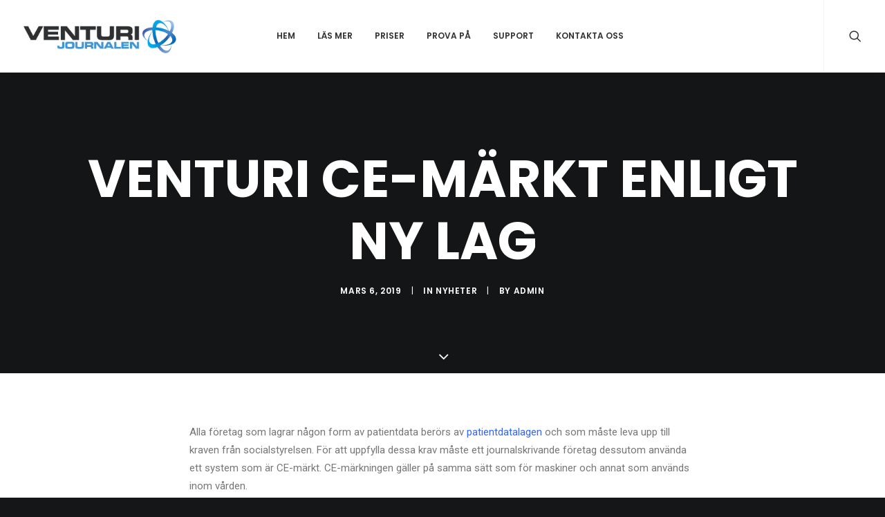

--- FILE ---
content_type: text/html; charset=UTF-8
request_url: https://venturi-journalen.se/nyheter/venturi-ce-markt-enligt-ny-lag/
body_size: 53426
content:
<!DOCTYPE html>
<html class="no-touch" lang="sv-SE" prefix="og: http://ogp.me/ns#" xmlns="http://www.w3.org/1999/xhtml">
<head>
<meta http-equiv="Content-Type" content="text/html; charset=UTF-8">
<meta name="viewport" content="width=device-width, initial-scale=1">
<link rel="profile" href="https://gmpg.org/xfn/11">
<link rel="pingback" href="https://venturi-journalen.se/xmlrpc.php">
<title>Venturi CE-märkt enligt ny lag - Venturi - Journalen - Journalprogram</title>
<meta name='robots' content='max-image-preview:large' />

<!-- This site is optimized with the Yoast SEO Premium plugin v5.3.3 - https://yoast.com/wordpress/plugins/seo/ -->
<meta name="description" content="Måste leva upp till kraven från socialstyrelsen. För att uppfylla dessa krav måste ett journalskrivande företag dessutom använda ett system som är CE-märkt."/>
<link rel="canonical" href="https://venturi-journalen.se/nyheter/venturi-ce-markt-enligt-ny-lag/" />
<meta property="og:locale" content="sv_SE" />
<meta property="og:type" content="article" />
<meta property="og:title" content="Venturi CE-märkt enligt ny lag - Venturi - Journalen - Journalprogram" />
<meta property="og:description" content="Måste leva upp till kraven från socialstyrelsen. För att uppfylla dessa krav måste ett journalskrivande företag dessutom använda ett system som är CE-märkt." />
<meta property="og:url" content="https://venturi-journalen.se/nyheter/venturi-ce-markt-enligt-ny-lag/" />
<meta property="og:site_name" content="Venturi - Journalen - Journalprogram" />
<meta property="article:tag" content="CE-märkning" />
<meta property="article:tag" content="IT stöd terapeutisk verksamhet" />
<meta property="article:tag" content="Journalprogramvara" />
<meta property="article:tag" content="Programvara för journalföring" />
<meta property="article:section" content="Nyheter" />
<meta property="article:published_time" content="2019-03-06T13:55:34+00:00" />
<meta property="article:modified_time" content="2021-01-07T14:59:09+00:00" />
<meta property="og:updated_time" content="2021-01-07T14:59:09+00:00" />
<meta property="og:image" content="https://venturi-journalen.se/wp-content/uploads/2019/03/ce.png" />
<meta property="og:image:secure_url" content="https://venturi-journalen.se/wp-content/uploads/2019/03/ce.png" />
<meta name="twitter:card" content="summary" />
<meta name="twitter:description" content="Måste leva upp till kraven från socialstyrelsen. För att uppfylla dessa krav måste ett journalskrivande företag dessutom använda ett system som är CE-märkt." />
<meta name="twitter:title" content="Venturi CE-märkt enligt ny lag - Venturi - Journalen - Journalprogram" />
<meta name="twitter:image" content="https://venturi-journalen.se/wp-content/uploads/2019/03/ce.png" />
<script type='application/ld+json'>{"@context":"http:\/\/schema.org","@type":"WebSite","@id":"#website","url":"https:\/\/venturi-journalen.se\/","name":"Venturi - Journalen - Journalprogram","potentialAction":{"@type":"SearchAction","target":"https:\/\/venturi-journalen.se\/?s={search_term_string}","query-input":"required name=search_term_string"}}</script>
<!-- / Yoast SEO Premium plugin. -->

<link rel='dns-prefetch' href='//venturi-journalen.se' />
<link rel='dns-prefetch' href='//www.google.com' />
<link rel='dns-prefetch' href='//www.googletagmanager.com' />
<link rel='dns-prefetch' href='//ajax.googleapis.com' />
<link rel='dns-prefetch' href='//fonts.googleapis.com' />
<link rel="alternate" type="application/rss+xml" title="Venturi - Journalen - Journalprogram &raquo; Webbflöde" href="https://venturi-journalen.se/feed/" />
<link rel="alternate" type="application/rss+xml" title="Venturi - Journalen - Journalprogram &raquo; kommentarsflöde" href="https://venturi-journalen.se/comments/feed/" />
<link rel="alternate" type="application/rss+xml" title="Venturi - Journalen - Journalprogram &raquo; Venturi CE-märkt enligt ny lag kommentarsflöde" href="https://venturi-journalen.se/nyheter/venturi-ce-markt-enligt-ny-lag/feed/" />
<script type="text/javascript">
window._wpemojiSettings = {"baseUrl":"https:\/\/s.w.org\/images\/core\/emoji\/14.0.0\/72x72\/","ext":".png","svgUrl":"https:\/\/s.w.org\/images\/core\/emoji\/14.0.0\/svg\/","svgExt":".svg","source":{"concatemoji":"https:\/\/venturi-journalen.se\/wp-includes\/js\/wp-emoji-release.min.js?ver=4b82371c2289eba13c60bbc1c5f6d30a"}};
/*! This file is auto-generated */
!function(e,a,t){var n,r,o,i=a.createElement("canvas"),p=i.getContext&&i.getContext("2d");function s(e,t){p.clearRect(0,0,i.width,i.height),p.fillText(e,0,0);e=i.toDataURL();return p.clearRect(0,0,i.width,i.height),p.fillText(t,0,0),e===i.toDataURL()}function c(e){var t=a.createElement("script");t.src=e,t.defer=t.type="text/javascript",a.getElementsByTagName("head")[0].appendChild(t)}for(o=Array("flag","emoji"),t.supports={everything:!0,everythingExceptFlag:!0},r=0;r<o.length;r++)t.supports[o[r]]=function(e){if(p&&p.fillText)switch(p.textBaseline="top",p.font="600 32px Arial",e){case"flag":return s("\ud83c\udff3\ufe0f\u200d\u26a7\ufe0f","\ud83c\udff3\ufe0f\u200b\u26a7\ufe0f")?!1:!s("\ud83c\uddfa\ud83c\uddf3","\ud83c\uddfa\u200b\ud83c\uddf3")&&!s("\ud83c\udff4\udb40\udc67\udb40\udc62\udb40\udc65\udb40\udc6e\udb40\udc67\udb40\udc7f","\ud83c\udff4\u200b\udb40\udc67\u200b\udb40\udc62\u200b\udb40\udc65\u200b\udb40\udc6e\u200b\udb40\udc67\u200b\udb40\udc7f");case"emoji":return!s("\ud83e\udef1\ud83c\udffb\u200d\ud83e\udef2\ud83c\udfff","\ud83e\udef1\ud83c\udffb\u200b\ud83e\udef2\ud83c\udfff")}return!1}(o[r]),t.supports.everything=t.supports.everything&&t.supports[o[r]],"flag"!==o[r]&&(t.supports.everythingExceptFlag=t.supports.everythingExceptFlag&&t.supports[o[r]]);t.supports.everythingExceptFlag=t.supports.everythingExceptFlag&&!t.supports.flag,t.DOMReady=!1,t.readyCallback=function(){t.DOMReady=!0},t.supports.everything||(n=function(){t.readyCallback()},a.addEventListener?(a.addEventListener("DOMContentLoaded",n,!1),e.addEventListener("load",n,!1)):(e.attachEvent("onload",n),a.attachEvent("onreadystatechange",function(){"complete"===a.readyState&&t.readyCallback()})),(e=t.source||{}).concatemoji?c(e.concatemoji):e.wpemoji&&e.twemoji&&(c(e.twemoji),c(e.wpemoji)))}(window,document,window._wpemojiSettings);
</script>
<style type="text/css">
img.wp-smiley,
img.emoji {
	display: inline !important;
	border: none !important;
	box-shadow: none !important;
	height: 1em !important;
	width: 1em !important;
	margin: 0 0.07em !important;
	vertical-align: -0.1em !important;
	background: none !important;
	padding: 0 !important;
}
</style>
	<link rel='stylesheet' id='layerslider-css' href='https://venturi-journalen.se/wp-content/plugins/LayerSlider/assets/static/layerslider/css/layerslider.css?ver=6.11.7' type='text/css' media='all' />
<link rel='stylesheet' id='ccf-jquery-ui-css' href='//ajax.googleapis.com/ajax/libs/jqueryui/1.8.2/themes/smoothness/jquery-ui.css?ver=4b82371c2289eba13c60bbc1c5f6d30a' type='text/css' media='all' />
<link rel='stylesheet' id='ccf-form-css' href='https://venturi-journalen.se/wp-content/plugins/custom-contact-forms/assets/build/css/form.min.css?ver=7.8.5' type='text/css' media='all' />
<link rel='stylesheet' id='topbar-css' href='https://venturi-journalen.se/wp-content/plugins/top-bar/inc/../css/topbar_style.css?ver=4b82371c2289eba13c60bbc1c5f6d30a' type='text/css' media='all' />
<link rel='stylesheet' id='uncodefont-google-css' href='//fonts.googleapis.com/css?family=Poppins%3A300%2Cregular%2C500%2C600%2C700%7CDroid+Serif%3Aregular%2Citalic%2C700%2C700italic%7CDosis%3A200%2C300%2Cregular%2C500%2C600%2C700%2C800%7CPlayfair+Display%3Aregular%2Citalic%2C700%2C700italic%2C900%2C900italic%7COswald%3A300%2Cregular%2C700%7CRoboto%3A100%2C100italic%2C300%2C300italic%2Cregular%2Citalic%2C500%2C500italic%2C700%2C700italic%2C900%2C900italic%7CNunito%3A200%2C200italic%2C300%2C300italic%2Cregular%2Citalic%2C600%2C600italic%2C700%2C700italic%2C900%2C900italic&#038;subset=devanagari%2Clatin-ext%2Clatin%2Ccyrillic%2Cvietnamese%2Cgreek%2Ccyrillic-ext%2Cgreek-ext&#038;ver=2.7.8' type='text/css' media='all' />
<link rel='stylesheet' id='uncode-privacy-css' href='https://venturi-journalen.se/wp-content/plugins/uncode-privacy/assets/css/uncode-privacy-public.css?ver=2.2.3' type='text/css' media='all' />
<link rel='stylesheet' id='uncode-style-css' href='https://venturi-journalen.se/wp-content/themes/uncode/library/css/style.css?ver=682831738' type='text/css' media='all' />
<style id='uncode-style-inline-css' type='text/css'>

@media (min-width: 960px) { .limit-width { max-width: 1200px; margin: auto;}}
.menu-primary ul.menu-smart > li > a, .menu-primary ul.menu-smart li.dropdown > a, .menu-primary ul.menu-smart li.mega-menu > a, .vmenu-container ul.menu-smart > li > a, .vmenu-container ul.menu-smart li.dropdown > a { text-transform: uppercase; }
#changer-back-color { transition: background-color 1000ms cubic-bezier(0.25, 1, 0.5, 1) !important; } #changer-back-color > div { transition: opacity 1000ms cubic-bezier(0.25, 1, 0.5, 1) !important; } body.bg-changer-init.disable-hover .main-wrapper .style-light,  body.bg-changer-init.disable-hover .main-wrapper .style-light h1,  body.bg-changer-init.disable-hover .main-wrapper .style-light h2, body.bg-changer-init.disable-hover .main-wrapper .style-light h3, body.bg-changer-init.disable-hover .main-wrapper .style-light h4, body.bg-changer-init.disable-hover .main-wrapper .style-light h5, body.bg-changer-init.disable-hover .main-wrapper .style-light h6, body.bg-changer-init.disable-hover .main-wrapper .style-light a, body.bg-changer-init.disable-hover .main-wrapper .style-dark, body.bg-changer-init.disable-hover .main-wrapper .style-dark h1, body.bg-changer-init.disable-hover .main-wrapper .style-dark h2, body.bg-changer-init.disable-hover .main-wrapper .style-dark h3, body.bg-changer-init.disable-hover .main-wrapper .style-dark h4, body.bg-changer-init.disable-hover .main-wrapper .style-dark h5, body.bg-changer-init.disable-hover .main-wrapper .style-dark h6, body.bg-changer-init.disable-hover .main-wrapper .style-dark a { transition: color 1000ms cubic-bezier(0.25, 1, 0.5, 1) !important; }
</style>
<link rel='stylesheet' id='uncode-icons-css' href='https://venturi-journalen.se/wp-content/themes/uncode/library/css/uncode-icons.css?ver=682831738' type='text/css' media='all' />
<link rel='stylesheet' id='uncode-custom-style-css' href='https://venturi-journalen.se/wp-content/themes/uncode/library/css/style-custom.css?ver=682831738' type='text/css' media='all' />
<link rel='stylesheet' id='wp-featherlight-css' href='https://venturi-journalen.se/wp-content/plugins/wp-featherlight/css/wp-featherlight.min.css?ver=1.3.4' type='text/css' media='all' />
<script type='text/javascript' src='https://venturi-journalen.se/wp-includes/js/jquery/jquery.min.js?ver=3.6.3' id='jquery-core-js'></script>
<script type='text/javascript' src='https://venturi-journalen.se/wp-includes/js/jquery/jquery-migrate.min.js?ver=3.4.0' id='jquery-migrate-js'></script>
<script type='text/javascript' id='layerslider-utils-js-extra'>
/* <![CDATA[ */
var LS_Meta = {"v":"6.11.7","fixGSAP":"1"};
/* ]]> */
</script>
<script type='text/javascript' src='https://venturi-journalen.se/wp-content/plugins/LayerSlider/assets/static/layerslider/js/layerslider.utils.js?ver=6.11.7' id='layerslider-utils-js'></script>
<script type='text/javascript' src='https://venturi-journalen.se/wp-content/plugins/LayerSlider/assets/static/layerslider/js/layerslider.kreaturamedia.jquery.js?ver=6.11.7' id='layerslider-js'></script>
<script type='text/javascript' src='https://venturi-journalen.se/wp-content/plugins/LayerSlider/assets/static/layerslider/js/layerslider.transitions.js?ver=6.11.7' id='layerslider-transitions-js'></script>
<script type='text/javascript' src='https://venturi-journalen.se/wp-includes/js/jquery/ui/core.min.js?ver=1.13.2' id='jquery-ui-core-js'></script>
<script type='text/javascript' src='https://venturi-journalen.se/wp-includes/js/jquery/ui/datepicker.min.js?ver=1.13.2' id='jquery-ui-datepicker-js'></script>
<script type='text/javascript' id='jquery-ui-datepicker-js-after'>
jQuery(function(jQuery){jQuery.datepicker.setDefaults({"closeText":"St\u00e4ng","currentText":"Idag","monthNames":["januari","februari","mars","april","maj","juni","juli","augusti","september","oktober","november","december"],"monthNamesShort":["jan","feb","mar","apr","maj","jun","jul","aug","sep","okt","nov","dec"],"nextText":"N\u00e4sta","prevText":"F\u00f6reg\u00e5ende","dayNames":["s\u00f6ndag","m\u00e5ndag","tisdag","onsdag","torsdag","fredag","l\u00f6rdag"],"dayNamesShort":["s\u00f6n","m\u00e5n","tis","ons","tor","fre","l\u00f6r"],"dayNamesMin":["S","M","T","O","T","F","L"],"dateFormat":"MM d, yy","firstDay":1,"isRTL":false});});
</script>
<script type='text/javascript' src='https://venturi-journalen.se/wp-includes/js/underscore.min.js?ver=1.13.4' id='underscore-js'></script>
<script type='text/javascript' id='ccf-form-js-extra'>
/* <![CDATA[ */
var ccfSettings = {"ajaxurl":"https:\/\/venturi-journalen.se\/wp-admin\/admin-ajax.php","required":"This field is required.","date_required":"Date is required.","hour_required":"Hour is required.","minute_required":"Minute is required.","am-pm_required":"AM\/PM is required.","match":"Emails do not match.","email":"This is not a valid email address.","recaptcha":"Your reCAPTCHA response was incorrect.","recaptcha_theme":"light","phone":"This is not a valid phone number.","digits":"This phone number is not 10 digits","hour":"This is not a valid hour.","date":"This date is not valid.","minute":"This is not a valid minute.","fileExtension":"This is not an allowed file extension","fileSize":"This file is bigger than","unknown":"An unknown error occured.","website":"This is not a valid URL. URL's must start with http(s):\/\/"};
/* ]]> */
</script>
<script type='text/javascript' src='https://venturi-journalen.se/wp-content/plugins/custom-contact-forms/assets/build/js/form.min.js?ver=7.8.5' id='ccf-form-js'></script>
<script type='text/javascript' src='//venturi-journalen.se/wp-content/plugins/revslider/sr6/assets/js/rbtools.min.js?ver=6.7.1' async id='tp-tools-js'></script>
<script type='text/javascript' src='//venturi-journalen.se/wp-content/plugins/revslider/sr6/assets/js/rs6.min.js?ver=6.7.1' async id='revmin-js'></script>
<script type='text/javascript' id='topbar_frontjs-js-extra'>
/* <![CDATA[ */
var tpbr_settings = {"fixed":"notfixed","user_who":"notloggedin","guests_or_users":"all","message":"V\u00e5r driftleverant\u00f6r har just nu en driftst\u00f6rning.","status":"inactive","yn_button":"nobutton","color":"#f20444","button_text":"Kontakta oss","button_url":"https:\/\/venturi-journalen.se\/kontakta-oss.html","button_behavior":"samewindow","is_admin_bar":"no","detect_sticky":"0"};
/* ]]> */
</script>
<script type='text/javascript' src='https://venturi-journalen.se/wp-content/plugins/top-bar/inc/../js/tpbr_front.min.js?ver=4b82371c2289eba13c60bbc1c5f6d30a' id='topbar_frontjs-js'></script>
<script type='text/javascript' src='/wp-content/themes/uncode/library/js/ai-uncode.js' id='uncodeAI' data-home='/' data-path='/' data-breakpoints-images='258,516,720,1032,1440,2064,2880' id='ai-uncode-js'></script>
<script type='text/javascript' id='uncode-init-js-extra'>
/* <![CDATA[ */
var SiteParameters = {"days":"days","hours":"hours","minutes":"minutes","seconds":"seconds","constant_scroll":"on","scroll_speed":"2","parallax_factor":"0.25","loading":"Loading\u2026","slide_name":"slide","slide_footer":"footer","ajax_url":"https:\/\/venturi-journalen.se\/wp-admin\/admin-ajax.php","nonce_adaptive_images":"1a50c4e357","nonce_srcset_async":"e25fac58d4","enable_debug":"","block_mobile_videos":"","is_frontend_editor":"","main_width":["1200","px"],"mobile_parallax_allowed":"","wireframes_plugin_active":"1","sticky_elements":"","lazyload_type":"","resize_quality":"90","register_metadata":"","bg_changer_time":"1000","update_wc_fragments":"1","optimize_shortpixel_image":"","custom_cursor_selector":"[href], .trigger-overlay, .owl-next, .owl-prev, .owl-dot, input[type=\"submit\"], input[type=\"checkbox\"], button[type=\"submit\"], a[class^=\"ilightbox\"], .ilightbox-thumbnail, .ilightbox-prev, .ilightbox-next, .overlay-close, .unmodal-close, .qty-inset > span, .share-button li, .uncode-post-titles .tmb.tmb-click-area, .btn-link, .tmb-click-row .t-inside, .lg-outer button, .lg-thumb img","mobile_parallax_animation":"","lbox_enhanced":"","native_media_player":"","vimeoPlayerParams":"?autoplay=0","ajax_filter_key_search":"key","ajax_filter_key_unfilter":"unfilter","uncode_adaptive":"1","ai_breakpoints":"258,516,720,1032,1440,2064,2880"};
/* ]]> */
</script>
<script type='text/javascript' src='https://venturi-journalen.se/wp-content/themes/uncode/library/js/init.js?ver=682831738' id='uncode-init-js'></script>

<!-- Google tag (gtag.js) snippet added by Site Kit -->

<!-- Kodblock för ”Google Analytics” tillagt av Site Kit -->
<script type='text/javascript' src='https://www.googletagmanager.com/gtag/js?id=G-D7GV3PXM9T' id='google_gtagjs-js' async></script>
<script type='text/javascript' id='google_gtagjs-js-after'>
window.dataLayer = window.dataLayer || [];function gtag(){dataLayer.push(arguments);}
gtag("set","linker",{"domains":["venturi-journalen.se"]});
gtag("js", new Date());
gtag("set", "developer_id.dZTNiMT", true);
gtag("config", "G-D7GV3PXM9T");
</script>

<!-- End Google tag (gtag.js) snippet added by Site Kit -->
<script></script><meta name="generator" content="Powered by LayerSlider 6.11.7 - Multi-Purpose, Responsive, Parallax, Mobile-Friendly Slider Plugin for WordPress." />
<!-- LayerSlider updates and docs at: https://layerslider.kreaturamedia.com -->
<link rel="https://api.w.org/" href="https://venturi-journalen.se/wp-json/" /><link rel="alternate" type="application/json" href="https://venturi-journalen.se/wp-json/wp/v2/posts/74020" /><link rel="EditURI" type="application/rsd+xml" title="RSD" href="https://venturi-journalen.se/xmlrpc.php?rsd" />
<link rel="alternate" type="application/json+oembed" href="https://venturi-journalen.se/wp-json/oembed/1.0/embed?url=https%3A%2F%2Fventuri-journalen.se%2Fnyheter%2Fventuri-ce-markt-enligt-ny-lag%2F" />
<link rel="alternate" type="text/xml+oembed" href="https://venturi-journalen.se/wp-json/oembed/1.0/embed?url=https%3A%2F%2Fventuri-journalen.se%2Fnyheter%2Fventuri-ce-markt-enligt-ny-lag%2F&#038;format=xml" />
<meta name="generator" content="Site Kit by Google 1.125.0" /><!-- Ange dina skript här --><style type="text/css">.recentcomments a{display:inline !important;padding:0 !important;margin:0 !important;}</style><meta name="generator" content="Powered by Slider Revolution 6.7.1 - responsive, Mobile-Friendly Slider Plugin for WordPress with comfortable drag and drop interface." />
<link rel="icon" href="https://venturi-journalen.se/wp-content/uploads/2018/07/Venturilogo-150x150.png" sizes="32x32" />
<link rel="icon" href="https://venturi-journalen.se/wp-content/uploads/2018/07/Venturilogo.png" sizes="192x192" />
<link rel="apple-touch-icon" href="https://venturi-journalen.se/wp-content/uploads/2018/07/Venturilogo.png" />
<meta name="msapplication-TileImage" content="https://venturi-journalen.se/wp-content/uploads/2018/07/Venturilogo.png" />
<script>function setREVStartSize(e){
			//window.requestAnimationFrame(function() {
				window.RSIW = window.RSIW===undefined ? window.innerWidth : window.RSIW;
				window.RSIH = window.RSIH===undefined ? window.innerHeight : window.RSIH;
				try {
					var pw = document.getElementById(e.c).parentNode.offsetWidth,
						newh;
					pw = pw===0 || isNaN(pw) || (e.l=="fullwidth" || e.layout=="fullwidth") ? window.RSIW : pw;
					e.tabw = e.tabw===undefined ? 0 : parseInt(e.tabw);
					e.thumbw = e.thumbw===undefined ? 0 : parseInt(e.thumbw);
					e.tabh = e.tabh===undefined ? 0 : parseInt(e.tabh);
					e.thumbh = e.thumbh===undefined ? 0 : parseInt(e.thumbh);
					e.tabhide = e.tabhide===undefined ? 0 : parseInt(e.tabhide);
					e.thumbhide = e.thumbhide===undefined ? 0 : parseInt(e.thumbhide);
					e.mh = e.mh===undefined || e.mh=="" || e.mh==="auto" ? 0 : parseInt(e.mh,0);
					if(e.layout==="fullscreen" || e.l==="fullscreen")
						newh = Math.max(e.mh,window.RSIH);
					else{
						e.gw = Array.isArray(e.gw) ? e.gw : [e.gw];
						for (var i in e.rl) if (e.gw[i]===undefined || e.gw[i]===0) e.gw[i] = e.gw[i-1];
						e.gh = e.el===undefined || e.el==="" || (Array.isArray(e.el) && e.el.length==0)? e.gh : e.el;
						e.gh = Array.isArray(e.gh) ? e.gh : [e.gh];
						for (var i in e.rl) if (e.gh[i]===undefined || e.gh[i]===0) e.gh[i] = e.gh[i-1];
											
						var nl = new Array(e.rl.length),
							ix = 0,
							sl;
						e.tabw = e.tabhide>=pw ? 0 : e.tabw;
						e.thumbw = e.thumbhide>=pw ? 0 : e.thumbw;
						e.tabh = e.tabhide>=pw ? 0 : e.tabh;
						e.thumbh = e.thumbhide>=pw ? 0 : e.thumbh;
						for (var i in e.rl) nl[i] = e.rl[i]<window.RSIW ? 0 : e.rl[i];
						sl = nl[0];
						for (var i in nl) if (sl>nl[i] && nl[i]>0) { sl = nl[i]; ix=i;}
						var m = pw>(e.gw[ix]+e.tabw+e.thumbw) ? 1 : (pw-(e.tabw+e.thumbw)) / (e.gw[ix]);
						newh =  (e.gh[ix] * m) + (e.tabh + e.thumbh);
					}
					var el = document.getElementById(e.c);
					if (el!==null && el) el.style.height = newh+"px";
					el = document.getElementById(e.c+"_wrapper");
					if (el!==null && el) {
						el.style.height = newh+"px";
						el.style.display = "block";
					}
				} catch(e){
					console.log("Failure at Presize of Slider:" + e)
				}
			//});
		  };</script>
<noscript><style> .wpb_animate_when_almost_visible { opacity: 1; }</style></noscript><!-- 
			Plugin: Super Simple Google Analytics 
	Plugin URL: Super Simple Google Analytics


	-->

<script type="text/javascript">
	  var _gaq = _gaq || [];
	  _gaq.push(['_setAccount', 'UA-29497269-5']);
	  _gaq.push(['_trackPageview']);
	
	  (function() {
		var ga = document.createElement('script'); ga.type = 'text/javascript'; ga.async = true;
		ga.src = ('https:' == document.location.protocol ? 'https://ssl' : 'http://www') + '.google-analytics.com/ga.js';
		var s = document.getElementsByTagName('script')[0]; s.parentNode.insertBefore(ga, s);
	  })();
	</script></head>
<body data-rsssl=1 class="post-template-default single single-post postid-74020 single-format-standard  style-color-wayh-bg wp-featherlight-captions group-blog hormenu-position-left megamenu-full-submenu hmenu hmenu-position-center header-full-width main-center-align menu-mobile-animated menu-mobile-transparent menu-sticky-mobile menu-mobile-centered mobile-parallax-not-allowed ilb-no-bounce unreg qw-body-scroll-disabled wpb-js-composer js-comp-ver-7.5 vc_responsive" data-border="0">
		<div id="vh_layout_help"></div><div class="body-borders" data-border="0"><div class="top-border body-border-shadow"></div><div class="right-border body-border-shadow"></div><div class="bottom-border body-border-shadow"></div><div class="left-border body-border-shadow"></div><div class="top-border style-light-bg"></div><div class="right-border style-light-bg"></div><div class="bottom-border style-light-bg"></div><div class="left-border style-light-bg"></div></div>	<div class="box-wrapper">
		<div class="box-container">
		<script type="text/javascript" id="initBox">UNCODE.initBox();</script>
		<div class="menu-wrapper menu-hide-only menu-sticky-mobile menu-no-arrows">
													
													<header id="masthead" class="navbar menu-primary menu-light submenu-dark menu-transparent menu-add-padding style-light-original single-h-padding menu-absolute menu-animated menu-with-logo">
														<div class="menu-container menu-hide style-color-xsdn-bg menu-borders menu-shadows">
															<div class="row-menu">
																<div class="row-menu-inner">
																	<div id="logo-container-mobile" class="col-lg-0 logo-container middle">
																		<div id="main-logo" class="navbar-header style-light">
																			<a href="https://venturi-journalen.se/" class="navbar-brand" data-minheight="14"><div class="logo-image main-logo  logo-light" data-maxheight="50" style="height: 50px;"><img decoding="async" src="https://venturi-journalen.se/wp-content/uploads/2017/10/Venturi-Journalen-Logga-Enhanced-Colors.png" alt="logo" width="296" height="67" class="img-responsive" /></div><div class="logo-image main-logo  logo-dark" data-maxheight="50" style="height: 50px;display:none;"><img decoding="async" src="https://venturi-journalen.se/wp-content/uploads/2018/10/Venturi-Journalen-Vitlogga.png" alt="logo" width="296" height="67" class="img-responsive" /></div></a>
																		</div>
																		<div class="mmb-container"><div class="mobile-additional-icons"></div><div class="mobile-menu-button mobile-menu-button-light lines-button"><span class="lines"><span></span></span></div></div>
																	</div>
																	<div class="col-lg-12 main-menu-container middle">
																		<div class="menu-horizontal menu-dd-shadow-lg ">
																			<div class="menu-horizontal-inner">
																				<div class="nav navbar-nav navbar-main navbar-nav-first"><ul id="menu-huvudmeny" class="menu-primary-inner menu-smart sm"><li id="menu-item-73253" class="menu-item menu-item-type-post_type menu-item-object-page menu-item-home menu-item-73253 menu-item-link"><a title="Hem" href="https://venturi-journalen.se/">Hem<i class="fa fa-angle-right fa-dropdown"></i></a></li>
<li id="menu-item-74597" class="menu-item menu-item-type-custom menu-item-object-custom menu-item-has-children menu-item-74597 dropdown menu-item-link"><a title="Läs mer" href="#" data-toggle="dropdown" class="dropdown-toggle" data-type="title">Läs mer<i class="fa fa-angle-down fa-dropdown"></i></a>
<ul role="menu" class="drop-menu">
	<li id="menu-item-253" class="menu-item menu-item-type-post_type menu-item-object-page menu-item-253"><a title="Läs mer" href="https://venturi-journalen.se/las-mer.html">Läs mer<i class="fa fa-angle-right fa-dropdown"></i></a></li>
	<li id="menu-item-303" class="menu-item menu-item-type-post_type menu-item-object-page menu-item-303"><a title="Nöjda kunder" href="https://venturi-journalen.se/vad-tycker-andra.html">Nöjda kunder<i class="fa fa-angle-right fa-dropdown"></i></a></li>
	<li id="menu-item-331" class="menu-item menu-item-type-post_type menu-item-object-page menu-item-331"><a title="Vanliga frågor" href="https://venturi-journalen.se/vanliga-fragor.html">Vanliga frågor<i class="fa fa-angle-right fa-dropdown"></i></a></li>
	<li id="menu-item-371" class="menu-item menu-item-type-post_type menu-item-object-page menu-item-371"><a title="Tjänster" href="https://venturi-journalen.se/tjanster.html">Tjänster<i class="fa fa-angle-right fa-dropdown"></i></a></li>
	<li id="menu-item-399" class="menu-item menu-item-type-post_type menu-item-object-page menu-item-399"><a title="Bilder" href="https://venturi-journalen.se/se-filmer.html">Bilder<i class="fa fa-angle-right fa-dropdown"></i></a></li>
	<li id="menu-item-1131" class="menu-item menu-item-type-custom menu-item-object-custom menu-item-1131"><a title="Filmer" href="https://venturi-journalen.se/filmer/index.html">Filmer<i class="fa fa-angle-right fa-dropdown"></i></a></li>
	<li id="menu-item-73788" class="menu-item menu-item-type-post_type menu-item-object-page menu-item-73788"><a title="Guider" href="https://venturi-journalen.se/guider.html">Guider<i class="fa fa-angle-right fa-dropdown"></i></a></li>
	<li id="menu-item-968" class="menu-item menu-item-type-post_type menu-item-object-page menu-item-968"><a title="Läs mer – GDPR" href="https://venturi-journalen.se/gdpr.html">Läs mer – GDPR<i class="fa fa-angle-right fa-dropdown"></i></a></li>
	<li id="menu-item-74078" class="menu-item menu-item-type-post_type menu-item-object-page menu-item-74078"><a title="Läs mer – TBE-vaccinering" href="https://venturi-journalen.se/tbe.html">Läs mer – TBE-vaccinering<i class="fa fa-angle-right fa-dropdown"></i></a></li>
	<li id="menu-item-1477" class="menu-item menu-item-type-post_type menu-item-object-page menu-item-1477"><a title="Varför Venturi – Journalen?" href="https://venturi-journalen.se/varfor-venturi-journalen.html">Varför Venturi – Journalen?<i class="fa fa-angle-right fa-dropdown"></i></a></li>
	<li id="menu-item-73789" class="menu-item menu-item-type-post_type menu-item-object-page menu-item-73789"><a title="Patientdatalagen" href="https://venturi-journalen.se/patientdatalagen.html">Patientdatalagen<i class="fa fa-angle-right fa-dropdown"></i></a></li>
	<li id="menu-item-73645" class="menu-item menu-item-type-post_type menu-item-object-page menu-item-73645"><a title="Nyheter från utvecklarna" href="https://venturi-journalen.se/nyheter-fran-utvecklarna.html">Nyheter från utvecklarna<i class="fa fa-angle-right fa-dropdown"></i></a></li>
</ul>
</li>
<li id="menu-item-410" class="menu-item menu-item-type-post_type menu-item-object-page menu-item-410 menu-item-link"><a title="Priser" href="https://venturi-journalen.se/priser.html">Priser<i class="fa fa-angle-right fa-dropdown"></i></a></li>
<li id="menu-item-579" class="menu-item menu-item-type-post_type menu-item-object-page menu-item-579 menu-item-link"><a title="Prova på" href="https://venturi-journalen.se/ladda-ner-testversion.html">Prova på<i class="fa fa-angle-right fa-dropdown"></i></a></li>
<li id="menu-item-578" class="menu-item menu-item-type-post_type menu-item-object-page menu-item-578 menu-item-link"><a title="Support" href="https://venturi-journalen.se/support.html">Support<i class="fa fa-angle-right fa-dropdown"></i></a></li>
<li id="menu-item-577" class="menu-item menu-item-type-post_type menu-item-object-page menu-item-577 menu-item-link"><a title="Kontakta oss" href="https://venturi-journalen.se/kontakta-oss.html">Kontakta oss<i class="fa fa-angle-right fa-dropdown"></i></a></li>
</ul></div><div class="nav navbar-nav navbar-nav-last"><ul class="menu-smart sm menu-icons"><li class="menu-item-link search-icon style-light dropdown "><a href="#" class="trigger-overlay search-icon" data-area="search" data-container="box-container">
													<i class="fa fa-search3"></i><span class="desktop-hidden"><span>Search</span></span><i class="fa fa-angle-down fa-dropdown desktop-hidden"></i>
													</a><ul role="menu" class="drop-menu desktop-hidden">
														<li>
															<form class="search ccc" method="get" action="https://venturi-journalen.se/">
																<input type="search" class="search-field no-livesearch" placeholder="Search…" value="" name="s" title="Search…" /></form>
														</li>
													</ul></li></ul></div></div>
																		</div>
																	</div>
																</div>
															</div></div>
													</header>
												</div>			<script type="text/javascript" id="fixMenuHeight">UNCODE.fixMenuHeight();</script>
			<div class="main-wrapper">
				<div class="main-container">
					<div class="page-wrapper">
						<div class="sections-container">
<div id="page-header"><div class="header-basic style-dark">
													<div class="background-element header-wrapper header-scroll-opacity header-parallax style-color-wayh-bg header-only-text" data-height="75" style="min-height: 300px;">
													<div class="header-bg-wrapper">
											<div class="header-bg"></div>
											<div class="block-bg-overlay style-color-wayh-bg" style="opacity: 0.65;"></div>
										</div><div class="header-main-container limit-width">
															<div class="header-content header-center header-middle header-align-center">
																<div class="header-content-inner" >
																	<h1 class="header-title font-762333 fontsize-338686 font-weight-700 text-uppercase"><span>Venturi CE-märkt enligt ny lag</span></h1><div class="post-info"><div class="date-info">mars 6, 2019</div><div class="category-info"><span>|</span>In <a href="https://venturi-journalen.se/category/nyheter/" title="View all posts in Nyheter">Nyheter</a></div><div class="author-info"><span>|</span>By <a href="https://venturi-journalen.se/author/admin/">admin</a></div></div>
																</div>
															</div>
														</div><div class="header-scrolldown style-dark"><i class="fa fa-angle-down"></i></div></div>
												</div></div><script type="text/javascript">UNCODE.initHeader();</script><article id="post-74020" class="page-body style-color-xsdn-bg post-74020 post type-post status-publish format-standard hentry category-nyheter tag-ce-markning tag-it-stod-terapeutisk-verksamhet tag-journalprogramvara tag-programvara-for-journalforing">
          <div class="post-wrapper">
          	<div class="post-body"><div class="post-content un-no-sidebar-layout" style="max-width: 804px; margin: auto;"><div class="row-container">
		  					<div class="row row-parent style-light double-top-padding double-bottom-padding">
									<p>Alla företag som lagrar någon form av patientdata berörs av <a href="https://www.datainspektionen.se/lagar--regler/patientdatalagen/" target="_blank" rel="noopener"><span style="color: #3366ff;">patientdatalagen</span></a> och som måste leva upp till kraven från socialstyrelsen. För att uppfylla dessa krav måste ett journalskrivande företag dessutom använda ett system som är CE-märkt. CE-märkningen gäller på samma sätt som för maskiner och annat som används inom vården.</p>
<p>En ny lagstiftning har antagits av Europaparlamentet och Europeiska unionens råd i juni 2016 och trätt i kraft den 26 maj 2017. Två nya förordningar har tagits fram för att successivt ersätta de nuvarande tre direktiven. Syftet med de antagna förordningarna är att fastställa ett kraftfullt, öppet, förutsebart och hållbart regelverk för medicintekniska produkter. Den nya förordningen skall garanterar en hög hälso- och säkerhetsnivå inom hela EU.</p>
<p>&nbsp;</p>
<figure id="attachment_74021" aria-describedby="caption-attachment-74021" style="width: 250px" class="wp-caption alignnone"><a href="https://venturi-journalen.se/wp-content/uploads/2019/03/ce.png"><img decoding="async" class="size-full wp-image-74021" src="https://venturi-journalen.se/wp-content/uploads/2019/03/ce.png" alt="Venturi - Journalen är CE-märkt enligt senaste standarden" width="250" height="179" /></a><figcaption id="caption-attachment-74021" class="wp-caption-text">Venturi &#8211; Journalen är CE-märkt enligt senaste standarden</figcaption></figure>
<p>&nbsp;</p>
<h1>CE märkt journalföringsprogram</h1>
<p>Man kan tycka att detta rimligen inte borde beröra ett journalföringsprogram som Venturi &#8211; Journalen eller andra liknande program, men så är inte fallet. Numera måste ett journalprogram uppfylla samma krav som exempelvis en kanyl, en blodtrycksmätare eller annan medicinsk produkt.</p>
<p>Det är ett nöje att meddela att Venturi &#8211; Journalen numera är CE-märkt enligt den senaste standarden 2017/745 också kallad &#8221;MDR&#8221;.<br />
Venturi är registrerad hos läkemedelsverket som journalsystem och programvara för journalföring.</p>
<p>Venturi har sedan länge uppfyllt den gamla förordningens alla krav (1993:584) men numera har vi alltså officiellt stöd för nya förordningen. CE-stödet gör Venturi till det självklara valet för företag som lagrar patientdata i någon form och som inte vill komma på kant med lagstiftningen.</p>
<p>Inom en snar framtid kommer det att ställas krav från socialstyrelsen att alla som använder någon form av datalagring av patientdata måste använda sig av ett CE-märkt journalsystem, detta gäller även om man exempelvis skulle journalföra i Microsoft Excel eller annan programvara.</p>
<p>Venturi &#8211; Journalen har dessutom stöd för GDPR som är ett indirekt krav även sett ur ett MDR-perspektiv, läs mer om vårt GDPR stöd <a href="https://venturi-journalen.se/gdpr-landingpage.html" target="_blank" rel="noopener"><span style="color: #3366ff;">här</span></a></p>
<p>&nbsp;</p>
<p>Vill du läsa mer om nya förordningen kan du göra det på Läkemedelsverkets nya hemsida, <span style="color: #3366ff;"><a style="color: #3366ff;" href="https://lakemedelsverket.se/malgrupp/Foretag/Medicinteknik---ny-lagstiftning/" target="_blank" rel="noopener">klicka här</a></span></p>
<div class="post-tag-share-container flex-left"><div class="widget-container post-tag-container uncont text-left"><div class="tagcloud"><a href="https://venturi-journalen.se/tag/ce-markning/" class="tag-cloud-link tag-link-94 tag-link-position-1" style="font-size: 11px;">CE-märkning</a>
<a href="https://venturi-journalen.se/tag/it-stod-terapeutisk-verksamhet/" class="tag-cloud-link tag-link-93 tag-link-position-2" style="font-size: 11px;">IT stöd terapeutisk verksamhet</a>
<a href="https://venturi-journalen.se/tag/journalprogramvara/" class="tag-cloud-link tag-link-92 tag-link-position-3" style="font-size: 11px;">Journalprogramvara</a>
<a href="https://venturi-journalen.se/tag/programvara-for-journalforing/" class="tag-cloud-link tag-link-91 tag-link-position-4" style="font-size: 11px;">Programvara för journalföring</a></div></div></div>
								</div>
							</div></div><div class="post-after row-container"><div data-parent="true" class="vc_row row-container boomapps_vcrow" id="row-unique-0"><div class="row limit-width row-parent"><div class="wpb_row row-inner"><div class="wpb_column pos-top pos-center align_left column_parent col-lg-12 boomapps_vccolumn single-internal-gutter"><div class="uncol style-light"  ><div class="uncoltable"><div class="uncell  boomapps_vccolumn no-block-padding" ><div class="uncont"><div class="divider-wrapper "  >
    <hr class="border-default-color separator-no-padding"  />
</div>
<div class="uncode_text_column" >
			<div class="ccf-form-wrapper form-id-414" data-form-id="414">
				<form  class="ccf-form ccf-theme-default" method="post" action="?v=1769111537" data-form-id="414">

																		<div class="form-title">
								Kontakta oss							</div>
											
					
					
		<div data-field-type="single-line-text" data-field-slug="single-line-text-1" class="form-group  field single-line-text-1 field-type-single-line-text field-75364  field-required">
			<label class="main-label" for="ccf_field_single-line-text-1">
				<span class="required">*</span>				Namn			</label>
			<input class="form-control  field-input" required aria-required="true" type="text" name="ccf_field_single-line-text-1" id="ccf_field_single-line-text-1" placeholder="" value="">

			
					</div>

		
		<div data-field-type="single-line-text" data-field-slug="single-line-text-7" class="form-group  field single-line-text-7 field-type-single-line-text field-75365  field-required">
			<label class="main-label" for="ccf_field_single-line-text-7">
				<span class="required">*</span>				Företagsnamn			</label>
			<input class="form-control  field-input" required aria-required="true" type="text" name="ccf_field_single-line-text-7" id="ccf_field_single-line-text-7" placeholder="" value="">

			
					</div>

		
		<div data-field-type="email" data-field-slug="email-2" class="form-group  field email-2 field-type-email field-75366  field-required">
			<label class="main-label" for="ccf_field_email-2">
				<span class="required">*</span>				Epost			</label>
							<input class="form-control  field-input" required aria-required="true" name="ccf_field_email-2" id="ccf_field_email-2"  placeholder="email@example.com" type="text" value="">
							
					</div>

		
		<div data-phone-format="international" data-field-slug="phone-6" data-field-type="phone" class="form-group  field phone-6 field-type-phone field-75367  field-required">
			<label class="main-label" for="ccf_field_phone-6">
				<span class="required">*</span>				Telefonnummer			</label>
			<input class="form-control  field-input" required aria-required="true" type="text" name="ccf_field_phone-6" id="ccf_field_phone-6" placeholder="" value="">

			
					</div>

		
		<div data-field-type="dropdown" data-field-slug="dropdown-10" class="form-group  field dropdown-10 field-type-dropdown field-75368  field-required">
			<label class="main-label" for="ccf_field_dropdown-10">
				<span class="required">*</span>				Avdelning			</label>
			<select class="form-control  field-input" required aria-required="true"  name="ccf_field_dropdown-10" id="ccf_field_dropdown-10">
									<option  value="Välj ett värde">Välj ett värde</option>
									<option  value="Ekonomi">Ekonomi</option>
									<option  value="Support">Support</option>
									<option  value="Försäljning">Försäljning</option>
							</select>

			
					</div>

		
		<div data-field-type="paragraph-text" data-field-slug="paragraph-text-3" class="form-group  field paragraph-text-3 field-type-paragraph-text field-75373  field-required">
			<label class="main-label" for="ccf_field_paragraph-text-3">
				<span class="required">*</span>				Meddelande			</label>
			<textarea class="form-control  field-input" required aria-required="true" name="ccf_field_paragraph-text-3" id="ccf_field_paragraph-text-3" placeholder=""></textarea>

			
					</div>

		
		<div data-field-type="recaptcha" data-field-slug="recaptcha-9" class="form-group  field recaptcha-9 field-type-recaptcha field-75374  ">
			<label class="main-label" for="ccf_field_recaptcha-9">
				<span class="required">*</span>
				CAPTCHA			</label>
			<div class="ccf-recaptcha-wrapper" data-form-id="414" data-sitekey="6LcKFwYaAAAAAKjM1Fw8F86vt5ItG85E9fxJc6Ec"></div>

			
					</div>

		
					<div class="form-submit ">
						<input type="submit" class="btn btn-primary ccf-submit-button" value="Skicka">
						<img decoding="async" class="loading-img" src="https://venturi-journalen.se/wp-admin/images/wpspin_light.gif">
					</div>

					<script type="text/javascript">
					window.wp = window.wp || {};
					wp.ccf = wp.ccf || {};
					wp.ccf.conditionals = wp.ccf.conditionals || [];
					wp.ccf.conditionals[414] = [];
					</script>

					<input type="hidden" name="form_id" value="414">
					<input type="hidden" name="form_page" value="https://venturi-journalen.se/nyheter/venturi-ce-markt-enligt-ny-lag/">
					<input type="text" name="my_information" style="display: none;">
					<input type="hidden"  name="ccf_form" value="1">
					<input type="hidden" name="form_nonce" value="639e675098">
				</form>

				<iframe class="ccf-form-frame" id="ccf_form_frame_414" name="ccf_form_frame_414"></iframe>
			</div>

			
</div></div></div></div></div></div><script id="script-row-unique-0" data-row="script-row-unique-0" type="text/javascript" class="vc_controls">UNCODE.initRow(document.getElementById("row-unique-0"));</script></div></div></div></div><div class="post-footer post-footer-light row-container"><div class="row-container">
		  					<div class="row row-parent style-light no-top-padding double-bottom-padding" style="max-width: 804px; margin: auto;">
									<div class="post-share">
	          						<div class="detail-container margin-auto">
													<div class="share-button share-buttons share-inline only-icon"></div>
												</div>
											</div>
								</div>
							</div></div></div><div class="row-container row-navigation row-navigation-light">
		  					<div class="row row-parent style-light limit-width">
									<nav class="post-navigation">
									<ul class="navigation"><li class="page-prev"><span class="btn-container"><a class="btn btn-link text-default-color btn-icon-left" href="https://venturi-journalen.se/nyheter/73880/" rel="prev"><i class="fa fa-angle-left"></i><span>Prev</span></a></span></li><li class="page-next"><span class="btn-container"><a class="btn btn-link text-default-color btn-icon-right" href="https://venturi-journalen.se/nyheter/timecenter/" rel="next"><span>Next</span><i class="fa fa-angle-right"></i></a></span></li></ul><!-- .navigation -->
							</nav><!-- .post-navigation -->
								</div>
							</div>
          </div>
        </article>								</div><!-- sections container -->
							</div><!-- page wrapper -->
												<footer id="colophon" class="site-footer">
							<div class="row-container style-dark-bg footer-last">
		  					<div class="row row-parent style-dark limit-width no-top-padding no-h-padding no-bottom-padding">
									<div class="site-info uncell col-lg-6 pos-middle text-left">&copy; 2026 Venturi - Journalen - Journalprogram. All rights reserved</div><!-- site info -->
								</div>
							</div>						</footer>
																	</div><!-- main container -->
				</div><!-- main wrapper -->
							</div><!-- box container -->
					</div><!-- box wrapper -->
		<div class="style-light footer-scroll-top"><a href="#" class="scroll-top"><i class="fa fa-angle-up fa-stack btn-default btn-hover-nobg"></i></a></div>
					<div class="overlay overlay-sequential overlay-full style-dark style-dark-bg overlay-search" data-area="search" data-container="box-container">
				<div class="mmb-container"><div class="menu-close-search mobile-menu-button menu-button-offcanvas mobile-menu-button-dark lines-button overlay-close close" data-area="search" data-container="box-container"><span class="lines"></span></div></div>
				<div class="search-container"><form action="https://venturi-journalen.se/" method="get">
	<div class="search-container-inner">
		<input type="search" class="search-field form-fluid no-livesearch" placeholder="Search…" value="" name="s" title="Search for:">
		<i class="fa fa-search3"></i>

			</div>
</form>
</div>
			</div>
		
	
		<script>
			window.RS_MODULES = window.RS_MODULES || {};
			window.RS_MODULES.modules = window.RS_MODULES.modules || {};
			window.RS_MODULES.waiting = window.RS_MODULES.waiting || [];
			window.RS_MODULES.defered = false;
			window.RS_MODULES.moduleWaiting = window.RS_MODULES.moduleWaiting || {};
			window.RS_MODULES.type = 'compiled';
		</script>
		
<!--Start of Tawk.to Script (0.7.2)-->
<script id="tawk-script" type="text/javascript">
var Tawk_API = Tawk_API || {};
var Tawk_LoadStart=new Date();
(function(){
	var s1 = document.createElement( 'script' ),s0=document.getElementsByTagName( 'script' )[0];
	s1.async = true;
	s1.src = 'https://embed.tawk.to/59a6acf27ab2de3aea9d7581/default';
	s1.charset = 'UTF-8';
	s1.setAttribute( 'crossorigin','*' );
	s0.parentNode.insertBefore( s1, s0 );
})();
</script>
<!--End of Tawk.to Script (0.7.2)-->
<!-- Ange dina skript här --><div class="gdpr-overlay"></div><div class="gdpr gdpr-privacy-preferences" data-nosnippet="true">
	<div class="gdpr-wrapper">
		<form method="post" class="gdpr-privacy-preferences-frm" action="https://venturi-journalen.se/wp-admin/admin-post.php">
			<input type="hidden" name="action" value="uncode_privacy_update_privacy_preferences">
			<input type="hidden" id="update-privacy-preferences-nonce" name="update-privacy-preferences-nonce" value="60b65d7e16" /><input type="hidden" name="_wp_http_referer" value="/nyheter/venturi-ce-markt-enligt-ny-lag/" />			<header>
				<div class="gdpr-box-title">
					<h3>Privacy Preference Center</h3>
					<span class="gdpr-close"></span>
				</div>
			</header>
			<div class="gdpr-content">
				<div class="gdpr-tab-content">
					<div class="gdpr-consent-management gdpr-active">
						<header>
							<h4>Privacy Preferences</h4>
						</header>
						<div class="gdpr-info">
							<p></p>
													</div>
					</div>
				</div>
			</div>
			<footer>
				<input type="submit" class="btn-accent btn-flat" value="Save Preferences">
								<input type="hidden" id="uncode_privacy_save_cookies_from_banner" name="uncode_privacy_save_cookies_from_banner" value="false">
				<input type="hidden" id="uncode_privacy_save_cookies_from_banner_button" name="uncode_privacy_save_cookies_from_banner_button" value="">
							</footer>
		</form>
	</div>
</div>
<script type="text/html" id="wpb-modifications"> window.wpbCustomElement = 1; </script><link rel='stylesheet' id='rs-plugin-settings-css' href='//venturi-journalen.se/wp-content/plugins/revslider/sr6/assets/css/rs6.css?ver=6.7.1' type='text/css' media='all' />
<style id='rs-plugin-settings-inline-css' type='text/css'>
#rs-demo-id {}
</style>
<script type='text/javascript' src='//www.google.com/recaptcha/api.js?ver=7.8.5&#038;onload=ccfRecaptchaOnload&#038;render=explicit' id='ccf-google-recaptcha-js'></script>
<script type='text/javascript' src='https://venturi-journalen.se/wp-content/plugins/uncode-privacy/assets/js/js-cookie.min.js?ver=2.2.0' id='js-cookie-js'></script>
<script type='text/javascript' id='uncode-privacy-js-extra'>
/* <![CDATA[ */
var Uncode_Privacy_Parameters = {"accent_color":"#006cff"};
/* ]]> */
</script>
<script type='text/javascript' src='https://venturi-journalen.se/wp-content/plugins/uncode-privacy/assets/js/uncode-privacy-public.min.js?ver=2.2.3' id='uncode-privacy-js'></script>
<script type='text/javascript' src='https://venturi-journalen.se/wp-includes/js/backbone.min.js?ver=1.4.1' id='backbone-js'></script>
<script type='text/javascript' id='wp-api-ccf-js-extra'>
/* <![CDATA[ */
var WP_API_Settings = {"root":"https:\/\/venturi-journalen.se\/wp-json\/","nonce":"75c0d88856"};
/* ]]> */
</script>
<script type='text/javascript' src='https://venturi-journalen.se/wp-content/plugins/custom-contact-forms/wp-api/wp-api.js?ver=1.2' id='wp-api-ccf-js'></script>
<script type='text/javascript' id='mediaelement-core-js-before'>
var mejsL10n = {"language":"sv","strings":{"mejs.download-file":"Ladda ner fil","mejs.install-flash":"Din webbl\u00e4sare har ingen Flash-spelare aktiverad eller installerad. Aktivera ditt till\u00e4gg f\u00f6r Flash eller h\u00e4mta senaste versionen p\u00e5 https:\/\/get.adobe.com\/flashplayer\/","mejs.fullscreen":"Fullsk\u00e4rm","mejs.play":"Spela upp","mejs.pause":"Paus","mejs.time-slider":"S\u00f6kare","mejs.time-help-text":"Anv\u00e4nd v\u00e4nster\/h\u00f6ger-piltangenter f\u00f6r att hoppa en sekund, upp\/ner-piltangenter f\u00f6r att hoppa tio sekunder.","mejs.live-broadcast":"Direkts\u00e4ndning","mejs.volume-help-text":"Anv\u00e4nd upp\/ner-piltangenterna f\u00f6r att h\u00f6ja eller s\u00e4nka volymen.","mejs.unmute":"S\u00e4tt p\u00e5 ljud","mejs.mute":"Ljud av","mejs.volume-slider":"Volymkontroll","mejs.video-player":"Videospelare","mejs.audio-player":"Ljudspelare","mejs.captions-subtitles":"Textning","mejs.captions-chapters":"Kapitel","mejs.none":"Inget","mejs.afrikaans":"Afrikaans","mejs.albanian":"Albanska","mejs.arabic":"Arabiska","mejs.belarusian":"Vitryska","mejs.bulgarian":"Bulgariska","mejs.catalan":"Katalanska","mejs.chinese":"Kinesiska","mejs.chinese-simplified":"Kinesiska (f\u00f6renklad)","mejs.chinese-traditional":"Kinesiska (traditionell)","mejs.croatian":"Kroatiska","mejs.czech":"Tjeckiska","mejs.danish":"Danska","mejs.dutch":"Nederl\u00e4ndska","mejs.english":"Engelska","mejs.estonian":"Estniska","mejs.filipino":"Filippinska","mejs.finnish":"Finska","mejs.french":"Franska","mejs.galician":"Galiciska","mejs.german":"Tyska","mejs.greek":"Grekiska","mejs.haitian-creole":"Haitisk kreol","mejs.hebrew":"Hebreiska","mejs.hindi":"Hindi","mejs.hungarian":"Ungerska","mejs.icelandic":"Isl\u00e4ndska","mejs.indonesian":"Indonesiska","mejs.irish":"Iriska","mejs.italian":"Italienska","mejs.japanese":"Japanska","mejs.korean":"Koreanska","mejs.latvian":"Lettiska","mejs.lithuanian":"Litauiska","mejs.macedonian":"Makedonska","mejs.malay":"Malajiska","mejs.maltese":"Maltesiska","mejs.norwegian":"Norska","mejs.persian":"Persiska","mejs.polish":"Polska","mejs.portuguese":"Portugisiska","mejs.romanian":"Rum\u00e4nska","mejs.russian":"Ryska","mejs.serbian":"Serbiska","mejs.slovak":"Slovakiska","mejs.slovenian":"Slovenska","mejs.spanish":"Spanska","mejs.swahili":"Swahili","mejs.swedish":"Svenska","mejs.tagalog":"Tagalog","mejs.thai":"Thail\u00e4ndska","mejs.turkish":"Turkiska","mejs.ukrainian":"Ukrainska","mejs.vietnamese":"Vietnamesiska","mejs.welsh":"Kymriska","mejs.yiddish":"Jiddisch"}};
</script>
<script type='text/javascript' src='https://venturi-journalen.se/wp-includes/js/mediaelement/mediaelement-and-player.min.js?ver=4.2.17' id='mediaelement-core-js'></script>
<script type='text/javascript' src='https://venturi-journalen.se/wp-includes/js/mediaelement/mediaelement-migrate.min.js?ver=4b82371c2289eba13c60bbc1c5f6d30a' id='mediaelement-migrate-js'></script>
<script type='text/javascript' id='mediaelement-js-extra'>
/* <![CDATA[ */
var _wpmejsSettings = {"pluginPath":"\/wp-includes\/js\/mediaelement\/","classPrefix":"mejs-","stretching":"responsive","audioShortcodeLibrary":"mediaelement","videoShortcodeLibrary":"mediaelement"};
/* ]]> */
</script>
<script type='text/javascript' src='https://venturi-journalen.se/wp-includes/js/mediaelement/wp-mediaelement.min.js?ver=4b82371c2289eba13c60bbc1c5f6d30a' id='wp-mediaelement-js'></script>
<script type='text/javascript' src='https://venturi-journalen.se/wp-content/themes/uncode/library/js/plugins.js?ver=682831738' id='uncode-plugins-js'></script>
<script type='text/javascript' src='https://venturi-journalen.se/wp-content/themes/uncode/library/js/app.js?ver=682831738' id='uncode-app-js'></script>
<script type='text/javascript' src='https://venturi-journalen.se/wp-content/plugins/wp-featherlight/js/wpFeatherlight.pkgd.min.js?ver=1.3.4' id='wp-featherlight-js'></script>
<script></script></body>
</html>


--- FILE ---
content_type: text/html; charset=utf-8
request_url: https://www.google.com/recaptcha/api2/anchor?ar=1&k=6LcKFwYaAAAAAKjM1Fw8F86vt5ItG85E9fxJc6Ec&co=aHR0cHM6Ly92ZW50dXJpLWpvdXJuYWxlbi5zZTo0NDM.&hl=en&v=PoyoqOPhxBO7pBk68S4YbpHZ&theme=light&size=normal&anchor-ms=20000&execute-ms=30000&cb=47hmiyc2b13a
body_size: 49557
content:
<!DOCTYPE HTML><html dir="ltr" lang="en"><head><meta http-equiv="Content-Type" content="text/html; charset=UTF-8">
<meta http-equiv="X-UA-Compatible" content="IE=edge">
<title>reCAPTCHA</title>
<style type="text/css">
/* cyrillic-ext */
@font-face {
  font-family: 'Roboto';
  font-style: normal;
  font-weight: 400;
  font-stretch: 100%;
  src: url(//fonts.gstatic.com/s/roboto/v48/KFO7CnqEu92Fr1ME7kSn66aGLdTylUAMa3GUBHMdazTgWw.woff2) format('woff2');
  unicode-range: U+0460-052F, U+1C80-1C8A, U+20B4, U+2DE0-2DFF, U+A640-A69F, U+FE2E-FE2F;
}
/* cyrillic */
@font-face {
  font-family: 'Roboto';
  font-style: normal;
  font-weight: 400;
  font-stretch: 100%;
  src: url(//fonts.gstatic.com/s/roboto/v48/KFO7CnqEu92Fr1ME7kSn66aGLdTylUAMa3iUBHMdazTgWw.woff2) format('woff2');
  unicode-range: U+0301, U+0400-045F, U+0490-0491, U+04B0-04B1, U+2116;
}
/* greek-ext */
@font-face {
  font-family: 'Roboto';
  font-style: normal;
  font-weight: 400;
  font-stretch: 100%;
  src: url(//fonts.gstatic.com/s/roboto/v48/KFO7CnqEu92Fr1ME7kSn66aGLdTylUAMa3CUBHMdazTgWw.woff2) format('woff2');
  unicode-range: U+1F00-1FFF;
}
/* greek */
@font-face {
  font-family: 'Roboto';
  font-style: normal;
  font-weight: 400;
  font-stretch: 100%;
  src: url(//fonts.gstatic.com/s/roboto/v48/KFO7CnqEu92Fr1ME7kSn66aGLdTylUAMa3-UBHMdazTgWw.woff2) format('woff2');
  unicode-range: U+0370-0377, U+037A-037F, U+0384-038A, U+038C, U+038E-03A1, U+03A3-03FF;
}
/* math */
@font-face {
  font-family: 'Roboto';
  font-style: normal;
  font-weight: 400;
  font-stretch: 100%;
  src: url(//fonts.gstatic.com/s/roboto/v48/KFO7CnqEu92Fr1ME7kSn66aGLdTylUAMawCUBHMdazTgWw.woff2) format('woff2');
  unicode-range: U+0302-0303, U+0305, U+0307-0308, U+0310, U+0312, U+0315, U+031A, U+0326-0327, U+032C, U+032F-0330, U+0332-0333, U+0338, U+033A, U+0346, U+034D, U+0391-03A1, U+03A3-03A9, U+03B1-03C9, U+03D1, U+03D5-03D6, U+03F0-03F1, U+03F4-03F5, U+2016-2017, U+2034-2038, U+203C, U+2040, U+2043, U+2047, U+2050, U+2057, U+205F, U+2070-2071, U+2074-208E, U+2090-209C, U+20D0-20DC, U+20E1, U+20E5-20EF, U+2100-2112, U+2114-2115, U+2117-2121, U+2123-214F, U+2190, U+2192, U+2194-21AE, U+21B0-21E5, U+21F1-21F2, U+21F4-2211, U+2213-2214, U+2216-22FF, U+2308-230B, U+2310, U+2319, U+231C-2321, U+2336-237A, U+237C, U+2395, U+239B-23B7, U+23D0, U+23DC-23E1, U+2474-2475, U+25AF, U+25B3, U+25B7, U+25BD, U+25C1, U+25CA, U+25CC, U+25FB, U+266D-266F, U+27C0-27FF, U+2900-2AFF, U+2B0E-2B11, U+2B30-2B4C, U+2BFE, U+3030, U+FF5B, U+FF5D, U+1D400-1D7FF, U+1EE00-1EEFF;
}
/* symbols */
@font-face {
  font-family: 'Roboto';
  font-style: normal;
  font-weight: 400;
  font-stretch: 100%;
  src: url(//fonts.gstatic.com/s/roboto/v48/KFO7CnqEu92Fr1ME7kSn66aGLdTylUAMaxKUBHMdazTgWw.woff2) format('woff2');
  unicode-range: U+0001-000C, U+000E-001F, U+007F-009F, U+20DD-20E0, U+20E2-20E4, U+2150-218F, U+2190, U+2192, U+2194-2199, U+21AF, U+21E6-21F0, U+21F3, U+2218-2219, U+2299, U+22C4-22C6, U+2300-243F, U+2440-244A, U+2460-24FF, U+25A0-27BF, U+2800-28FF, U+2921-2922, U+2981, U+29BF, U+29EB, U+2B00-2BFF, U+4DC0-4DFF, U+FFF9-FFFB, U+10140-1018E, U+10190-1019C, U+101A0, U+101D0-101FD, U+102E0-102FB, U+10E60-10E7E, U+1D2C0-1D2D3, U+1D2E0-1D37F, U+1F000-1F0FF, U+1F100-1F1AD, U+1F1E6-1F1FF, U+1F30D-1F30F, U+1F315, U+1F31C, U+1F31E, U+1F320-1F32C, U+1F336, U+1F378, U+1F37D, U+1F382, U+1F393-1F39F, U+1F3A7-1F3A8, U+1F3AC-1F3AF, U+1F3C2, U+1F3C4-1F3C6, U+1F3CA-1F3CE, U+1F3D4-1F3E0, U+1F3ED, U+1F3F1-1F3F3, U+1F3F5-1F3F7, U+1F408, U+1F415, U+1F41F, U+1F426, U+1F43F, U+1F441-1F442, U+1F444, U+1F446-1F449, U+1F44C-1F44E, U+1F453, U+1F46A, U+1F47D, U+1F4A3, U+1F4B0, U+1F4B3, U+1F4B9, U+1F4BB, U+1F4BF, U+1F4C8-1F4CB, U+1F4D6, U+1F4DA, U+1F4DF, U+1F4E3-1F4E6, U+1F4EA-1F4ED, U+1F4F7, U+1F4F9-1F4FB, U+1F4FD-1F4FE, U+1F503, U+1F507-1F50B, U+1F50D, U+1F512-1F513, U+1F53E-1F54A, U+1F54F-1F5FA, U+1F610, U+1F650-1F67F, U+1F687, U+1F68D, U+1F691, U+1F694, U+1F698, U+1F6AD, U+1F6B2, U+1F6B9-1F6BA, U+1F6BC, U+1F6C6-1F6CF, U+1F6D3-1F6D7, U+1F6E0-1F6EA, U+1F6F0-1F6F3, U+1F6F7-1F6FC, U+1F700-1F7FF, U+1F800-1F80B, U+1F810-1F847, U+1F850-1F859, U+1F860-1F887, U+1F890-1F8AD, U+1F8B0-1F8BB, U+1F8C0-1F8C1, U+1F900-1F90B, U+1F93B, U+1F946, U+1F984, U+1F996, U+1F9E9, U+1FA00-1FA6F, U+1FA70-1FA7C, U+1FA80-1FA89, U+1FA8F-1FAC6, U+1FACE-1FADC, U+1FADF-1FAE9, U+1FAF0-1FAF8, U+1FB00-1FBFF;
}
/* vietnamese */
@font-face {
  font-family: 'Roboto';
  font-style: normal;
  font-weight: 400;
  font-stretch: 100%;
  src: url(//fonts.gstatic.com/s/roboto/v48/KFO7CnqEu92Fr1ME7kSn66aGLdTylUAMa3OUBHMdazTgWw.woff2) format('woff2');
  unicode-range: U+0102-0103, U+0110-0111, U+0128-0129, U+0168-0169, U+01A0-01A1, U+01AF-01B0, U+0300-0301, U+0303-0304, U+0308-0309, U+0323, U+0329, U+1EA0-1EF9, U+20AB;
}
/* latin-ext */
@font-face {
  font-family: 'Roboto';
  font-style: normal;
  font-weight: 400;
  font-stretch: 100%;
  src: url(//fonts.gstatic.com/s/roboto/v48/KFO7CnqEu92Fr1ME7kSn66aGLdTylUAMa3KUBHMdazTgWw.woff2) format('woff2');
  unicode-range: U+0100-02BA, U+02BD-02C5, U+02C7-02CC, U+02CE-02D7, U+02DD-02FF, U+0304, U+0308, U+0329, U+1D00-1DBF, U+1E00-1E9F, U+1EF2-1EFF, U+2020, U+20A0-20AB, U+20AD-20C0, U+2113, U+2C60-2C7F, U+A720-A7FF;
}
/* latin */
@font-face {
  font-family: 'Roboto';
  font-style: normal;
  font-weight: 400;
  font-stretch: 100%;
  src: url(//fonts.gstatic.com/s/roboto/v48/KFO7CnqEu92Fr1ME7kSn66aGLdTylUAMa3yUBHMdazQ.woff2) format('woff2');
  unicode-range: U+0000-00FF, U+0131, U+0152-0153, U+02BB-02BC, U+02C6, U+02DA, U+02DC, U+0304, U+0308, U+0329, U+2000-206F, U+20AC, U+2122, U+2191, U+2193, U+2212, U+2215, U+FEFF, U+FFFD;
}
/* cyrillic-ext */
@font-face {
  font-family: 'Roboto';
  font-style: normal;
  font-weight: 500;
  font-stretch: 100%;
  src: url(//fonts.gstatic.com/s/roboto/v48/KFO7CnqEu92Fr1ME7kSn66aGLdTylUAMa3GUBHMdazTgWw.woff2) format('woff2');
  unicode-range: U+0460-052F, U+1C80-1C8A, U+20B4, U+2DE0-2DFF, U+A640-A69F, U+FE2E-FE2F;
}
/* cyrillic */
@font-face {
  font-family: 'Roboto';
  font-style: normal;
  font-weight: 500;
  font-stretch: 100%;
  src: url(//fonts.gstatic.com/s/roboto/v48/KFO7CnqEu92Fr1ME7kSn66aGLdTylUAMa3iUBHMdazTgWw.woff2) format('woff2');
  unicode-range: U+0301, U+0400-045F, U+0490-0491, U+04B0-04B1, U+2116;
}
/* greek-ext */
@font-face {
  font-family: 'Roboto';
  font-style: normal;
  font-weight: 500;
  font-stretch: 100%;
  src: url(//fonts.gstatic.com/s/roboto/v48/KFO7CnqEu92Fr1ME7kSn66aGLdTylUAMa3CUBHMdazTgWw.woff2) format('woff2');
  unicode-range: U+1F00-1FFF;
}
/* greek */
@font-face {
  font-family: 'Roboto';
  font-style: normal;
  font-weight: 500;
  font-stretch: 100%;
  src: url(//fonts.gstatic.com/s/roboto/v48/KFO7CnqEu92Fr1ME7kSn66aGLdTylUAMa3-UBHMdazTgWw.woff2) format('woff2');
  unicode-range: U+0370-0377, U+037A-037F, U+0384-038A, U+038C, U+038E-03A1, U+03A3-03FF;
}
/* math */
@font-face {
  font-family: 'Roboto';
  font-style: normal;
  font-weight: 500;
  font-stretch: 100%;
  src: url(//fonts.gstatic.com/s/roboto/v48/KFO7CnqEu92Fr1ME7kSn66aGLdTylUAMawCUBHMdazTgWw.woff2) format('woff2');
  unicode-range: U+0302-0303, U+0305, U+0307-0308, U+0310, U+0312, U+0315, U+031A, U+0326-0327, U+032C, U+032F-0330, U+0332-0333, U+0338, U+033A, U+0346, U+034D, U+0391-03A1, U+03A3-03A9, U+03B1-03C9, U+03D1, U+03D5-03D6, U+03F0-03F1, U+03F4-03F5, U+2016-2017, U+2034-2038, U+203C, U+2040, U+2043, U+2047, U+2050, U+2057, U+205F, U+2070-2071, U+2074-208E, U+2090-209C, U+20D0-20DC, U+20E1, U+20E5-20EF, U+2100-2112, U+2114-2115, U+2117-2121, U+2123-214F, U+2190, U+2192, U+2194-21AE, U+21B0-21E5, U+21F1-21F2, U+21F4-2211, U+2213-2214, U+2216-22FF, U+2308-230B, U+2310, U+2319, U+231C-2321, U+2336-237A, U+237C, U+2395, U+239B-23B7, U+23D0, U+23DC-23E1, U+2474-2475, U+25AF, U+25B3, U+25B7, U+25BD, U+25C1, U+25CA, U+25CC, U+25FB, U+266D-266F, U+27C0-27FF, U+2900-2AFF, U+2B0E-2B11, U+2B30-2B4C, U+2BFE, U+3030, U+FF5B, U+FF5D, U+1D400-1D7FF, U+1EE00-1EEFF;
}
/* symbols */
@font-face {
  font-family: 'Roboto';
  font-style: normal;
  font-weight: 500;
  font-stretch: 100%;
  src: url(//fonts.gstatic.com/s/roboto/v48/KFO7CnqEu92Fr1ME7kSn66aGLdTylUAMaxKUBHMdazTgWw.woff2) format('woff2');
  unicode-range: U+0001-000C, U+000E-001F, U+007F-009F, U+20DD-20E0, U+20E2-20E4, U+2150-218F, U+2190, U+2192, U+2194-2199, U+21AF, U+21E6-21F0, U+21F3, U+2218-2219, U+2299, U+22C4-22C6, U+2300-243F, U+2440-244A, U+2460-24FF, U+25A0-27BF, U+2800-28FF, U+2921-2922, U+2981, U+29BF, U+29EB, U+2B00-2BFF, U+4DC0-4DFF, U+FFF9-FFFB, U+10140-1018E, U+10190-1019C, U+101A0, U+101D0-101FD, U+102E0-102FB, U+10E60-10E7E, U+1D2C0-1D2D3, U+1D2E0-1D37F, U+1F000-1F0FF, U+1F100-1F1AD, U+1F1E6-1F1FF, U+1F30D-1F30F, U+1F315, U+1F31C, U+1F31E, U+1F320-1F32C, U+1F336, U+1F378, U+1F37D, U+1F382, U+1F393-1F39F, U+1F3A7-1F3A8, U+1F3AC-1F3AF, U+1F3C2, U+1F3C4-1F3C6, U+1F3CA-1F3CE, U+1F3D4-1F3E0, U+1F3ED, U+1F3F1-1F3F3, U+1F3F5-1F3F7, U+1F408, U+1F415, U+1F41F, U+1F426, U+1F43F, U+1F441-1F442, U+1F444, U+1F446-1F449, U+1F44C-1F44E, U+1F453, U+1F46A, U+1F47D, U+1F4A3, U+1F4B0, U+1F4B3, U+1F4B9, U+1F4BB, U+1F4BF, U+1F4C8-1F4CB, U+1F4D6, U+1F4DA, U+1F4DF, U+1F4E3-1F4E6, U+1F4EA-1F4ED, U+1F4F7, U+1F4F9-1F4FB, U+1F4FD-1F4FE, U+1F503, U+1F507-1F50B, U+1F50D, U+1F512-1F513, U+1F53E-1F54A, U+1F54F-1F5FA, U+1F610, U+1F650-1F67F, U+1F687, U+1F68D, U+1F691, U+1F694, U+1F698, U+1F6AD, U+1F6B2, U+1F6B9-1F6BA, U+1F6BC, U+1F6C6-1F6CF, U+1F6D3-1F6D7, U+1F6E0-1F6EA, U+1F6F0-1F6F3, U+1F6F7-1F6FC, U+1F700-1F7FF, U+1F800-1F80B, U+1F810-1F847, U+1F850-1F859, U+1F860-1F887, U+1F890-1F8AD, U+1F8B0-1F8BB, U+1F8C0-1F8C1, U+1F900-1F90B, U+1F93B, U+1F946, U+1F984, U+1F996, U+1F9E9, U+1FA00-1FA6F, U+1FA70-1FA7C, U+1FA80-1FA89, U+1FA8F-1FAC6, U+1FACE-1FADC, U+1FADF-1FAE9, U+1FAF0-1FAF8, U+1FB00-1FBFF;
}
/* vietnamese */
@font-face {
  font-family: 'Roboto';
  font-style: normal;
  font-weight: 500;
  font-stretch: 100%;
  src: url(//fonts.gstatic.com/s/roboto/v48/KFO7CnqEu92Fr1ME7kSn66aGLdTylUAMa3OUBHMdazTgWw.woff2) format('woff2');
  unicode-range: U+0102-0103, U+0110-0111, U+0128-0129, U+0168-0169, U+01A0-01A1, U+01AF-01B0, U+0300-0301, U+0303-0304, U+0308-0309, U+0323, U+0329, U+1EA0-1EF9, U+20AB;
}
/* latin-ext */
@font-face {
  font-family: 'Roboto';
  font-style: normal;
  font-weight: 500;
  font-stretch: 100%;
  src: url(//fonts.gstatic.com/s/roboto/v48/KFO7CnqEu92Fr1ME7kSn66aGLdTylUAMa3KUBHMdazTgWw.woff2) format('woff2');
  unicode-range: U+0100-02BA, U+02BD-02C5, U+02C7-02CC, U+02CE-02D7, U+02DD-02FF, U+0304, U+0308, U+0329, U+1D00-1DBF, U+1E00-1E9F, U+1EF2-1EFF, U+2020, U+20A0-20AB, U+20AD-20C0, U+2113, U+2C60-2C7F, U+A720-A7FF;
}
/* latin */
@font-face {
  font-family: 'Roboto';
  font-style: normal;
  font-weight: 500;
  font-stretch: 100%;
  src: url(//fonts.gstatic.com/s/roboto/v48/KFO7CnqEu92Fr1ME7kSn66aGLdTylUAMa3yUBHMdazQ.woff2) format('woff2');
  unicode-range: U+0000-00FF, U+0131, U+0152-0153, U+02BB-02BC, U+02C6, U+02DA, U+02DC, U+0304, U+0308, U+0329, U+2000-206F, U+20AC, U+2122, U+2191, U+2193, U+2212, U+2215, U+FEFF, U+FFFD;
}
/* cyrillic-ext */
@font-face {
  font-family: 'Roboto';
  font-style: normal;
  font-weight: 900;
  font-stretch: 100%;
  src: url(//fonts.gstatic.com/s/roboto/v48/KFO7CnqEu92Fr1ME7kSn66aGLdTylUAMa3GUBHMdazTgWw.woff2) format('woff2');
  unicode-range: U+0460-052F, U+1C80-1C8A, U+20B4, U+2DE0-2DFF, U+A640-A69F, U+FE2E-FE2F;
}
/* cyrillic */
@font-face {
  font-family: 'Roboto';
  font-style: normal;
  font-weight: 900;
  font-stretch: 100%;
  src: url(//fonts.gstatic.com/s/roboto/v48/KFO7CnqEu92Fr1ME7kSn66aGLdTylUAMa3iUBHMdazTgWw.woff2) format('woff2');
  unicode-range: U+0301, U+0400-045F, U+0490-0491, U+04B0-04B1, U+2116;
}
/* greek-ext */
@font-face {
  font-family: 'Roboto';
  font-style: normal;
  font-weight: 900;
  font-stretch: 100%;
  src: url(//fonts.gstatic.com/s/roboto/v48/KFO7CnqEu92Fr1ME7kSn66aGLdTylUAMa3CUBHMdazTgWw.woff2) format('woff2');
  unicode-range: U+1F00-1FFF;
}
/* greek */
@font-face {
  font-family: 'Roboto';
  font-style: normal;
  font-weight: 900;
  font-stretch: 100%;
  src: url(//fonts.gstatic.com/s/roboto/v48/KFO7CnqEu92Fr1ME7kSn66aGLdTylUAMa3-UBHMdazTgWw.woff2) format('woff2');
  unicode-range: U+0370-0377, U+037A-037F, U+0384-038A, U+038C, U+038E-03A1, U+03A3-03FF;
}
/* math */
@font-face {
  font-family: 'Roboto';
  font-style: normal;
  font-weight: 900;
  font-stretch: 100%;
  src: url(//fonts.gstatic.com/s/roboto/v48/KFO7CnqEu92Fr1ME7kSn66aGLdTylUAMawCUBHMdazTgWw.woff2) format('woff2');
  unicode-range: U+0302-0303, U+0305, U+0307-0308, U+0310, U+0312, U+0315, U+031A, U+0326-0327, U+032C, U+032F-0330, U+0332-0333, U+0338, U+033A, U+0346, U+034D, U+0391-03A1, U+03A3-03A9, U+03B1-03C9, U+03D1, U+03D5-03D6, U+03F0-03F1, U+03F4-03F5, U+2016-2017, U+2034-2038, U+203C, U+2040, U+2043, U+2047, U+2050, U+2057, U+205F, U+2070-2071, U+2074-208E, U+2090-209C, U+20D0-20DC, U+20E1, U+20E5-20EF, U+2100-2112, U+2114-2115, U+2117-2121, U+2123-214F, U+2190, U+2192, U+2194-21AE, U+21B0-21E5, U+21F1-21F2, U+21F4-2211, U+2213-2214, U+2216-22FF, U+2308-230B, U+2310, U+2319, U+231C-2321, U+2336-237A, U+237C, U+2395, U+239B-23B7, U+23D0, U+23DC-23E1, U+2474-2475, U+25AF, U+25B3, U+25B7, U+25BD, U+25C1, U+25CA, U+25CC, U+25FB, U+266D-266F, U+27C0-27FF, U+2900-2AFF, U+2B0E-2B11, U+2B30-2B4C, U+2BFE, U+3030, U+FF5B, U+FF5D, U+1D400-1D7FF, U+1EE00-1EEFF;
}
/* symbols */
@font-face {
  font-family: 'Roboto';
  font-style: normal;
  font-weight: 900;
  font-stretch: 100%;
  src: url(//fonts.gstatic.com/s/roboto/v48/KFO7CnqEu92Fr1ME7kSn66aGLdTylUAMaxKUBHMdazTgWw.woff2) format('woff2');
  unicode-range: U+0001-000C, U+000E-001F, U+007F-009F, U+20DD-20E0, U+20E2-20E4, U+2150-218F, U+2190, U+2192, U+2194-2199, U+21AF, U+21E6-21F0, U+21F3, U+2218-2219, U+2299, U+22C4-22C6, U+2300-243F, U+2440-244A, U+2460-24FF, U+25A0-27BF, U+2800-28FF, U+2921-2922, U+2981, U+29BF, U+29EB, U+2B00-2BFF, U+4DC0-4DFF, U+FFF9-FFFB, U+10140-1018E, U+10190-1019C, U+101A0, U+101D0-101FD, U+102E0-102FB, U+10E60-10E7E, U+1D2C0-1D2D3, U+1D2E0-1D37F, U+1F000-1F0FF, U+1F100-1F1AD, U+1F1E6-1F1FF, U+1F30D-1F30F, U+1F315, U+1F31C, U+1F31E, U+1F320-1F32C, U+1F336, U+1F378, U+1F37D, U+1F382, U+1F393-1F39F, U+1F3A7-1F3A8, U+1F3AC-1F3AF, U+1F3C2, U+1F3C4-1F3C6, U+1F3CA-1F3CE, U+1F3D4-1F3E0, U+1F3ED, U+1F3F1-1F3F3, U+1F3F5-1F3F7, U+1F408, U+1F415, U+1F41F, U+1F426, U+1F43F, U+1F441-1F442, U+1F444, U+1F446-1F449, U+1F44C-1F44E, U+1F453, U+1F46A, U+1F47D, U+1F4A3, U+1F4B0, U+1F4B3, U+1F4B9, U+1F4BB, U+1F4BF, U+1F4C8-1F4CB, U+1F4D6, U+1F4DA, U+1F4DF, U+1F4E3-1F4E6, U+1F4EA-1F4ED, U+1F4F7, U+1F4F9-1F4FB, U+1F4FD-1F4FE, U+1F503, U+1F507-1F50B, U+1F50D, U+1F512-1F513, U+1F53E-1F54A, U+1F54F-1F5FA, U+1F610, U+1F650-1F67F, U+1F687, U+1F68D, U+1F691, U+1F694, U+1F698, U+1F6AD, U+1F6B2, U+1F6B9-1F6BA, U+1F6BC, U+1F6C6-1F6CF, U+1F6D3-1F6D7, U+1F6E0-1F6EA, U+1F6F0-1F6F3, U+1F6F7-1F6FC, U+1F700-1F7FF, U+1F800-1F80B, U+1F810-1F847, U+1F850-1F859, U+1F860-1F887, U+1F890-1F8AD, U+1F8B0-1F8BB, U+1F8C0-1F8C1, U+1F900-1F90B, U+1F93B, U+1F946, U+1F984, U+1F996, U+1F9E9, U+1FA00-1FA6F, U+1FA70-1FA7C, U+1FA80-1FA89, U+1FA8F-1FAC6, U+1FACE-1FADC, U+1FADF-1FAE9, U+1FAF0-1FAF8, U+1FB00-1FBFF;
}
/* vietnamese */
@font-face {
  font-family: 'Roboto';
  font-style: normal;
  font-weight: 900;
  font-stretch: 100%;
  src: url(//fonts.gstatic.com/s/roboto/v48/KFO7CnqEu92Fr1ME7kSn66aGLdTylUAMa3OUBHMdazTgWw.woff2) format('woff2');
  unicode-range: U+0102-0103, U+0110-0111, U+0128-0129, U+0168-0169, U+01A0-01A1, U+01AF-01B0, U+0300-0301, U+0303-0304, U+0308-0309, U+0323, U+0329, U+1EA0-1EF9, U+20AB;
}
/* latin-ext */
@font-face {
  font-family: 'Roboto';
  font-style: normal;
  font-weight: 900;
  font-stretch: 100%;
  src: url(//fonts.gstatic.com/s/roboto/v48/KFO7CnqEu92Fr1ME7kSn66aGLdTylUAMa3KUBHMdazTgWw.woff2) format('woff2');
  unicode-range: U+0100-02BA, U+02BD-02C5, U+02C7-02CC, U+02CE-02D7, U+02DD-02FF, U+0304, U+0308, U+0329, U+1D00-1DBF, U+1E00-1E9F, U+1EF2-1EFF, U+2020, U+20A0-20AB, U+20AD-20C0, U+2113, U+2C60-2C7F, U+A720-A7FF;
}
/* latin */
@font-face {
  font-family: 'Roboto';
  font-style: normal;
  font-weight: 900;
  font-stretch: 100%;
  src: url(//fonts.gstatic.com/s/roboto/v48/KFO7CnqEu92Fr1ME7kSn66aGLdTylUAMa3yUBHMdazQ.woff2) format('woff2');
  unicode-range: U+0000-00FF, U+0131, U+0152-0153, U+02BB-02BC, U+02C6, U+02DA, U+02DC, U+0304, U+0308, U+0329, U+2000-206F, U+20AC, U+2122, U+2191, U+2193, U+2212, U+2215, U+FEFF, U+FFFD;
}

</style>
<link rel="stylesheet" type="text/css" href="https://www.gstatic.com/recaptcha/releases/PoyoqOPhxBO7pBk68S4YbpHZ/styles__ltr.css">
<script nonce="Z_vV2zYBeCUzRvkNjVrdPQ" type="text/javascript">window['__recaptcha_api'] = 'https://www.google.com/recaptcha/api2/';</script>
<script type="text/javascript" src="https://www.gstatic.com/recaptcha/releases/PoyoqOPhxBO7pBk68S4YbpHZ/recaptcha__en.js" nonce="Z_vV2zYBeCUzRvkNjVrdPQ">
      
    </script></head>
<body><div id="rc-anchor-alert" class="rc-anchor-alert"></div>
<input type="hidden" id="recaptcha-token" value="[base64]">
<script type="text/javascript" nonce="Z_vV2zYBeCUzRvkNjVrdPQ">
      recaptcha.anchor.Main.init("[\x22ainput\x22,[\x22bgdata\x22,\x22\x22,\[base64]/[base64]/[base64]/ZyhXLGgpOnEoW04sMjEsbF0sVywwKSxoKSxmYWxzZSxmYWxzZSl9Y2F0Y2goayl7RygzNTgsVyk/[base64]/[base64]/[base64]/[base64]/[base64]/[base64]/[base64]/bmV3IEJbT10oRFswXSk6dz09Mj9uZXcgQltPXShEWzBdLERbMV0pOnc9PTM/bmV3IEJbT10oRFswXSxEWzFdLERbMl0pOnc9PTQ/[base64]/[base64]/[base64]/[base64]/[base64]\\u003d\x22,\[base64]\x22,\x22wo51wrPDh2UQwoHCoDtrLsKVW8KWUVvCiUfDocK5O8K/[base64]/wr57w5REMcOYwplFbCBWw6AUw4zDkcKlwpp2EF/DscKuAcOnbcK8w67CuMO3BUvDphk1NMK+YMOZwoLCnkMwIi4OA8OLUcKJG8KIwrt4wrPCnsKqFTzCkMKywoVRwpwvw7TClE4ww58Baw0yw4LCkmMTP2k+w6/[base64]/CqEbCi8O2ecKowr9aQwzDh8OYw6hCw58Ew67Cl8O/U8K5YwFPTMKAw5PCpMOzwpsmasOZw5rChcK3SlVXdcK+w4UbwqAtTcOfw4oMw4MeQcOEw6MpwpNvNcOFwr8/[base64]/w7o+MT4MKcOMw6/DnFpgw43Cq8KIeFHDmsO3E8KywrcGwrvDmHoOdw82K3PCl1x0NMO5wpMpw5NcwpxmworCmMObw4hKfE0aJ8Kww5JBSMKEYcOPMQjDpks/[base64]/CpcOFV1HChhQRwrZTw59xSzPDgcO2w7ZmLzxMLsKfw7J/FcK+w55/GFN4Rz/Dg3E3c8OTwodZwpHCryTCrsO2wqRnccK4emJZBWgOwp3DvcOpWsK4w6fDkzpIeFbCrUIswrJWw5bCpW9aYBFlworCgTsTbkoNOcOLK8ORw68Xw6XDtCPDlkdlw7/DtwVzw63CtwABG8O3wpR0w7XDrsONw6/Ch8KKG8Oaw7DCilhaw4RYw7xKOMKtDMOPwoA9RsOmwoU5woQaWsO6w50OBx3DuMO8wrQiw7oSTMKiEcORwpHCvsOHRxx6RBfCgTTCkQDDqsKRc8OPwr7DqMOXMB0CFRDDjV4gTQ5IBMKow6Nnwp8Rc0EmJsOSwoMwcsO8wpJPEMOpw4IJw5/Ckw3ClShyE8KJwqLCs8Kkw77DqcOCw7PDtMKfw6fDn8Ksw75+w75bJsO2QMK/w6Jgw6DCki1ZM39NJMO5JWN5OcK7BRbDnQ5LbnkHwq/[base64]/[base64]/CmsKZw5zDi8KwwoPChTcrw5Vow5zDjDrDisOKWlNwIkI7w6tobsKZw61YRmLDo8ODwo/DuEAFNMKIHsKtw5AIw4ZzKcK/GWTDhgYsU8Olw7xlwrsGbHNCwp06Un/ChxrDosK2w71nA8KhWWfDq8OAw5zClT3Cm8OIw5rCucONTcOXM2nCgcKFw4DCrjIrQG/[base64]/CncKMwqLCv03DoQdBexDDvcOea8ORw5RCbsKBw5nDrsKXasKXWMObwqwKw4NFw59gwr7CvUfCokcVQsKpw6V8w6w7AXhmwroGwoXDocKuw63Dul1KP8Kaw4vCkVNIwpjDk8KuV8KVan7CpjPDvC7CtMKXdkLDu8KidsO6wp8aeT9vcjHDu8KYX2/[base64]/[base64]/DocOKOTY6w5HCj1YwXSXCiMOvEMOgCCcIccKJFcOgFl0zw50SIzLCnzfDkErCocKvJcOSKsKzw7tiUGxNw79VN8OIaQEAUj7Cp8OKwrwsU0ZKwqNdwpTDqj7DtcOUwoTCp3w6CUo6D1JIw7pvwpEGw445W8KMeMOEasOsbRQ1bjnCsV5HYcO2cE8mwqXCpVM1wq/[base64]/CrXvCtcK9w6ZFHQLCilPCncKhccKMw4zDr2NKw4nDgzQHwpLDqE/DozFxAsK+wpwDwrdRw53DvcKow5zCpyAnXzrDh8OIX29JVMKGw4k7NUnCtsO5wrjCij1tw7E+QWsaw5gmw7/CvMKSwp8vwo/Cp8ODwrZrwoIWw7FbaWfDiAt/[base64]/CvC/[base64]/RsOofjDCo8KUQcOww7Bgw5ByNmAcK8Kzwo3CvjrDlWPDkhTDkMOTwoFJwoQqwq7CqH51IRp/[base64]/wqtJUcO1w73DtsKLw74eV8OldE3Dom3Dg8OfwoXCrH/[base64]/DqMKSw4HDusKZPcOtezzDhsOHAh9eKcKlehHDhcKcScOzMAovCMOlCllbw6fDvWIDCcKlw7pywqHDgcKHwqXDq8Otw7XCizfCvHbCscKcDjMdbRQHwpLCv0PDnX3DtCXCtsKrwoVGwpgkwpNjXDQNUDDDrwcjw7YiwptUw6fDqHbDhRDDrMOvGUVdwqPDmMOGw7/DnVrCj8KjRcOqw45GwqAEfTVzTsKTw6/DnsO1w5rChsKqIcOkbxLCnClZwqTDqMOdNMKswpc2wqtbIMOjw6x/WVbDrsOowrNvd8KCNxzDvcOJSwgtaF4zQXnCpklvMFrDlcKHFlJXZcOPSMKOw5vCoGDDlsOmw68Fw77CuhLCv8KBSXTCgcOifcKOS1XDpWLDlWFPwqJOw7oHwo7CiUjDt8K8HFzCusOzWmPDrC7Dn2Eqw5LDjyNuw5wfwrTCkB4zw4MlN8KYX8KBw5nDsBk8wqDCoMO/e8OzwpNRw4g7wo3CiiUNIX3CunbClsKPwrbCknrDgG42cx4JT8K3wqNhw57DvsKnwrnCok/DvgMbwqUvecK5wqPDhsKow5zCjCo1wodBNMKRwqnDh8OWeGNiwr8sMsO3c8K4w6sFOz7DgUsiw7bCmcOaQHQWQE7CksKILsOgwofDisK/MsKew5p1DMOQZTrDl0nDq8KZZMO4w4DCj8Kowo41Hw02wrtgNxTCkcOtw7s+fi/DqjXCmsKbwq1dZB4Dw5PCmwEjwo8hexLDg8OKw6fDhGxOw6tCwp/[base64]/ClUnCsSYowqDDksO0w5Ihw7bDggoSw4TCpMK4Z8O+FnkNc1E1w5DDkAjDgFk5SFTDl8O2SMKcw5J0w4F/F8KQwqPClSrDvxZyw4ILL8OuZsKfwp/[base64]/[base64]/Dv8KvPMOFw5zCjsK5JEhfwo3DlHbDsxTDtnljX8OZRHppN8KWwp3Cv8OiRX/CpQ7DuhLCqsKiw5MvwpMhdcODw5zDisO9w4l5wqhnC8OqOGZrw7QeUhzCnsOOQsK9woTCiDstQR/DigfCscKPwoXCncKUw7LCrTh9w7zDoUDDlMOyw5I4w7vCnDsaDMKkPsKZw4/[base64]/DksKlw57CkydGO8OXeMOkWDXDnmo/[base64]/CiMOlWk1LO8KKwoJ5wpAbw4XCiMO9Fz7CpkJOcsKabQjCgcKCPDLDocOULcK7w5kPw4HDok/DtGnCtSTCgX7CmxnDnMKxNx8XwpN/w60BB8KHasKWISRVPwvCtD/DiErDiXfDu03Dj8Kpwp9zwrLCoMKyGUnDpzfCtcKzIyzCsH3DicKrw6s/OsKdFFcywoDCvnvDk0/DhsKAQsKiwq/CvzdFc0fDg3XDnVnCjS0saT7CgcK1wqU6w6LDmcKeIT/CvBNeEXDDtsKzw4TDjV/DjcOCEyPDu8ONDlxlw4UIw7rDt8KcPk7CiMO5BU8AXcKXEgzDhCjDo8OkCkPCmw0uX8OKwo/Dm8KJdMOEwpzCsllJw6B1wrc1Ti7ChMONdsO3wrt4FnNJbR5PJMOZJiVyUyXCoDpXH08lwonCtyfCk8Kfw4nDlMOJw5AYET7CiMKdw7oQTznCkMOzchIlwpYuJ2x/[base64]/ChEsVMkDCkxsnSQ4ww5YGw7PCgcKHw6gNCjo9NT87wpDDnFvCn2UrLMKCDivDnMOBbhfDgRrDrsKBWxV4ZMOawoDDgkopw6XClsOPVcO7w7jCr8K/[base64]/Dn8K7w7HDtFNkYsKLwpxbFy19b0DCmFYTTcK4w5p0wpcmS27CjD/[base64]/OMOvO8KTw4Uiw75HwonChxjCjigWw4zCsDVcwqrCny/DgsO0EcOiZmtAFsOhBBcDwobDuMO6w4ZEW8KOCHbCtB/DmzDCuMK/OxJ0UcKnw4nDiC3DusOgwqLDtzwUYG7CrcOgw7HCt8KhwprCqjsYwo/Ck8OXwqhSwr8Lw44MF3Mzw4PDgsKgGhnDv8OeYDTDqUjDqMKwG2xmwq88wrh5w41cw7nDky8jw7wqcsOow7I7w6DDpC1ea8OuwpDDncOmKcOTfi9OVWkIUw/CkcO9S8OSFcO6w6Uwa8O3JcO+Z8KCTsKSwonCuC/[base64]/[base64]/CiQkIw44ow6pdw5AHwrsdeMOnHAJdw744w7tcAwrDkcOvwq3CjFAawqBlI8Oxw7XDpMOwR2hswqvCj2bCpn/[base64]/w4A/QsOaaGPCn0NUw4NuFV1xwojDtwZVA8K/QsKNIMKyLcKPN1vDsynCn8OwRsOafBPCmXzDgMKxOMO+w79xQMKDScOPw7TCu8O/[base64]/CkzYYw4AVw65wWsOuw58eFcKWMcODw7NWw61Ufg5Dwrp2UMKLw4A6w43DlmlDw6RrXMOqUQdGwrjCksO+TsOjwo4jAiZYOMKpM3HDkz9bwpbDkMO6EVjCsgHCtcO/UMKrEsKJU8Oxw5bCnwhkwr08wrLDs2nCpcOgDcK1wqPDosOow5Y2w4sBw4wTG2rCusKwZcKoKcOhZGTDu3XDrsK+w4/DkWBMwo5xw5XCusOFwoZLw7LCn8K4RMO2VMKDPMOYEizDugVhwpPDvXgQXQHCk8OTcnB2BcOHIMKMw64xQnPDisKdJsOfdBDDjwbCksK9w7PDpztFw6F/w4Jkw4HCuzXCtsK8QE1/wp9CwrrDjsKYwq/CqsODwrN+wqXDvMKow6XDtsKCwqXDjSTCj0VuKwAzwrPDuMO0w7Mfa2wTXTrDjSMAIsK+w5o8w5LCjcKtw4HDnMOWwrg1w7IHKMObwoELw4hDJcOcwpLChHHDicOcw5fDjcKfEMKIecO5wr5vG8OjBsOkan3CsMKcw6rDmzjCr8KJw5M5wrjDs8KrwqDDrHJewq/[base64]/Dvm/DrWHChcKWw791XGx4LcORwrwdLMKUwpzDosOmU2/DiMOVTcKSwrzDrcK9EcKmDQ1fRGzCgsK0HcKlTx8KwpfCr3w5IcO7DFZ0wr7Dr8OpZlLCqcKIw5JWGcKSTcOqwotFw79iYsOaw6ocNDBdbgFrS3LCisKiKsKxKmXDmMKHAMKlRFctwpLDv8OabcKNXC7CqMOww7gHUsK/wrxawp1+FQpFDcOMNlbCvS7CsMOgE8OSB3TCucOywqg+wpgVwpHCqsKdwofDiC0PwpYpw7R/UMKeW8O1WxNXeMKAw6nDmhZMeGbCuMO5cTB1IcKSURMRwpNCW3DCjMKMM8KZWSfDvlzCt00BHcOUwoAKfQ0Mf3LDgsOlWV/CkMOYwrR5H8Klw4jDk8OYTsOHbcKxw5fCscK1wrfCmg5GwqPCvMKzaMKFSsKmU8KnDUvCt1HCscKQLcOkQR0twrhOwq7Cj2fDu0kvVsOrHVrCvA8kwo4uJX7Dix/[base64]/[base64]/McOswrIJb8KoXjfDlMKCw6PCpyMBwr/[base64]/w4zCoiTDkjPCocO/w4BSJDIdUsKywpjCg8KtfMK3w7VgwotVw4xfHsKGwo1Nw6FEwptrDMOnPgVRA8Klw5gaw77DtcOUwptzw47CjivCsRrCmMKVWWZjKsOPVMKZImMpw7xEwq1Qw58ywrcNwr/CtDXDpsOsKcKVwo1Hw4vCpsKWUsKww7jDjihDVALDqRvCh8OdIcK1CcOWFBxnw7Qvw73Dol4MwqHDnX9peMO8cULCscOuJcO6Y3hWPMOVw5gcw50Bw7rDkQTDsF5uw7QcP3/CjMOiwovDncK8wqVoYzwkwrplwp7DmMKMwpEPwp5gw5LCjmMQw5ZAw6sOw4kSw4Zvw4jCpsKKRTXClV4uwrhfXBMNworCiMOOCMKcL3vDusKtdsKBwrfDuMOMB8KOw6bCusKqwqg/w5U5FsKAw7Fwwrs/ExYGV08tHMK5bB7Do8K7K8K/S8Kgw5khw5FdcjQBOcOZwqHDvwEne8Khw53Ct8Kawr3DpRAvw7HCv2JLwpgYw7d0w43CucOSwp4vRMKwBnQ5YBzCvw9ww5JWBA9vwobCuMK7w4vCmyIGwo/DvMOSG3rCg8O4w7TCucOsw63CjinCocKbYsKwMcO/wrTDtcK1w4TCjsO2w7fCkcKWwpl2OgwSwpfDlUbCrxRoZ8KKT8OlwrjCk8KCw6cVwoPCkcKtw5kdCAVADDR8wr1Dw6bDtsKdf8KHFwbDjsKSwrPChMOtGsOXZ8O2FMKQcsKDTCvDtlvDuCfDjA7CvsO/JU/DrXrDv8O6w7wawpPDkC4uwq/DoMKEaMKGYXpOXEsJw4FrVMKIwqHDp1NmAsONwrMWw7YfM3PCql1ZVV8AHnHChCtSeBDDmi3CmXh7w4LDn0tiw5bCr8K4eFdyw6zCicKYw59jw6lCwr5QaMO4wq7CgDPDhH/[base64]/woLDnh5FAcOETyjDpsOXXzLDjUHCrVDCjMKNwpnCgsOuBj7CvcKoejctw4h+CWFrw6cdYE3CujTDghMuM8OnecKKw5/[base64]/[base64]/ChwLChsOETE7DjcOfwpbDpsKuCTFVwoPCgsONwo7CsUXChFgVOy4wBcOxMcKkN8Otd8OvwqlEwq/DjMO7DsKjJyHCiCZewrsZacOpwqfDhsKvwqcWwrFjHW7Cl3bCrSTDg1XDggpLw5tUMwMobXNmw6NIBMKIw4vCt2HCucOXHmLDgSnCpi/Ch3t+V2sLbDY3w7ZUHcKccMONwoR5TWzDqcO5w7DDixfClMOCVCNlVDnDrcK/wosVw5wewoXDq2trbMKgV8K+T2vCrlIWwpTDjMOWwroyw71mVMOOw4xtw4U9wrkxVsK/w63DiMKeAsO7JWzCkXJKw6XCnFrDjcKZw7MLNMOew73CkykWH3zDgTl9QlLDqThjw5HCtMKGw6lpVmgMAMOjw53DgcOWNcOuw4h6wo11PcO2w7tUfsK6VRFmL2UYwpbCl8O9w7LDrcOSNkEKw7YaDcOKK1bDljDCncK/w41WE1ArwpM6w7dwD8OgPcO7w60qe3Q6cjXCj8O3GMOOecKMCcO7w6UNw7kKwp7DicKcw7cRKlXCt8KWw7c5ImLDqcOmw4DCkcORw6RCw6ZUYFLCuBDChxbDlsOAw5nCklIcXMK8w5HDqjxfcC/CjwB2wqhcDsOZRHFxNVTCq0JQw4VMwp/DrgDDkGYVwoZyamfCrlrCtMOKwpZ2ZXjDqsKywo7CvcOlw7I6XsObJT/Ci8OIBR46w6QpcERfe8O9UcKvRGvCiWsHRTDCkVVnwpJmHVvDs8ObCMOiwrLDn0rCjsOuw5LClsOgPgcXwq/[base64]/[base64]/CrmDCq8O0wo1Pw79Pw4dvXcKxfsOmT8K/[base64]/DnRhoKFoMw7B5wr9ia8OjJVfChVrDj8OjwozCtwBKwqTDosK0w4LCmsO7K8O9fULDjMKSwobCs8Oiw4JswpPDmSMeU2lpw5bDq8Kdf1oUC8O+w4pGdlrCnsOmEF/CsXtHwqVswrhow4YQBTEyw73DisOuTDHDnksxw6XCmj9yXMKywrzCnMOrw6hiw4IwfMOeKm/CrTDCkRExM8OcwqZYw4nDsxBOw5BrdcO2w7TCisKOKATCv1JywpLDqRtAwr95NFfDiw7CpsKmw5rCtmHChhXDqwN9dMK6w4nCj8KTw63DnRAmw67DoMO+WQ/[base64]/CtMOObsOfF8OtwpnDn8KRw5ZXw4HCgnbCmTNVIl5qSG7DiW/DosOSVsOuw6DDksK+wr/[base64]/DjxgUw6d2CsKEwqtSS8OYLztsZkUJZMK+wr/Cr38FIMKnw5J8WcOWJcK1wqbDplF2w7vCscKbwqpOw50EW8OPwrfCpAvChsOJw43DlMOURcKTfDXDvyfCqxHDrsKLwr3Cg8O/w5lIwocsw5TDsFHCnMOSwqbCmFzDhMKTOkwSwp8NwoBFDsK1w7w3RMKXw7bDpyXDkHXDryw4w5FAw4DDvFDDt8KAdcOywo/Cn8KTw403DxnDgChcwoRSwrNywplCw4haC8KMHzHCncOTw7/CssKIVEh3wr5PYDtcw4fDglHCgF4fQMOPLHvDl23CicKywpLDtTAhw6XCjcKsw7MET8K+wo3DgD/Chn7DjxsYwozDsGzCmVcgBcO5PsKJwozDtw3DmyfDu8KtwooJwqAILsOWw580w7UGNMK6wphTFsOoewN4P8O1XMOtDAccw4ItwqLDvsKwwpxLw6nDuQ/DhF1XRSvDlh3DsMK1wrZMwqPDuWXCrmgxw4DCiMKpwrXDqgRIwovCuXPCl8KsH8KKw7fDucOGwqrCnVAcwrp1wqvCtsOaK8KOwpzCrx4KVlMod8OvwqtXQysNwplndsKzw4HChMOwXSnDv8ODYMK4dsK2PWsEwqDCp8K2dF3Cr8KBCB/ClMKsacOJw5YuXRPCvMKLwrDDjcOAaMK5w4IYw7B7XTpLMgNAwr3CoMKTH0RhKcOow77Ck8OowqxDwqLDvBpHLMK3w5BDCB3CvsKdw7/DnHnDmg/DmsKaw5dtQBdJw6pFw57DucKlw79jwr7DtzETwqLCiMOxDnl/[base64]/[base64]/[base64]/FjLDtSMTcz3CtXHCnQ8Dw7HCiCDDj8KUw4/CrCQqS8KMfD0NfMOWQ8OmwpPDnMOxwpElw4rCv8K2ZXfDmWV9wq7DsWBnX8KwwrNiwoTChj/DnwBafDE+w7nDh8Kfw5Jrwrgvw5jDjMKrRQ3DrMKjwqECwp0vJcKFbA3ChcOBwpLCgsOuwo3DhUoNw6DDsTMEwpspdhDCg8OCLzRSQX0IYMOfWsOPEWt8MsOuw7rDvXBGwo48A2fCkjdaw57DviXChsKODUVjw7PCvSQPwr/CvFhDXVvDlTbDnBTCrsOMwrXDjsObL0jDiQLDqsO7DSoRw6jCjG5UwqoQUsOoMMOCWg5lwoFZZcOBPHc7wpUgwpnCksKNF8K7eyXCpRTCjlbDrXfCgcOLw6rDvsKGwoljBsORESlaOWAHBBzCn0LChwzCrljDjVw1LcK/[base64]/CjmdjL8Ofw4dQw7bCjMK/wrodwqFXdmdNZsOKw54rw5kFUArDknPDosOqLmvCkcOLwrHCkw/[base64]/QcK4w4rCmcODwp7Cl3lPO8KVBTc7PsK2w5A9ZMKTC8Kgw57CrMK2eD55FmfDoMOvc8OGL1N3d13DmsOsNXhIGEsQwppEw6EtKcO3wo5ow4vDrjlmRH/Dq8KbwoYEw6AVeQFBw7bCscKxKMOiCTDCgsOmwovDm8Kww4jCm8K5wqPCjX3DhMK3wpZ+wrnDlsKuIUbChB0ITMKCwpzDkcOVwqQEwp1rXMONwqcNX8OTV8OBwoLDozs/[base64]/Hg1gcMOvA8KDVMK9wp7CncOpwpkIw68wYkrCpsOkIjEgwpDDg8KkazQJa8KwV3LCiTQuwokKOMO5w7dQwrRLKydcNzkUw5IlFcOJw7jDiSk+fhjCosO5fQDCssK3wopOBgVfE1HDj0nCnsKZw5zClMOUDcOvwp4lw6XCm8KNOcO4WMOXLkxFw7RWH8OnwrFgw7/CjhHClMKOPcKZwo/[base64]/wozCrcOcw6zCtDbDqwRzHnVkURhgwpZEF8Otwo5swobDticEUm/[base64]/DrMOYw6HCkMO2akApNHrCjDhJNcOTwoTCly7Dhz/[base64]/[base64]/CnMKYNDHDusKnw5DDpUzDocKHw4IOc8KzwpYaXxHCqcKkwqPDkWLCnRLDncKVXVXCnsKDbVLDvcOgw40/wpzDnXZiwpHDqnzDmBDDscOow5DDsTIKw4XDrcKzwqnDvFbDocKyw43DgsKKR8KaG1ANOMOKG3hLPXQZw6xHwpzDni3ClV/DssO1FVnDlDrCs8KZLcKdw4/DpcOHw6dUwrTDoHjCoT83UEZCwqLDhhzCl8Oow63ChsORbsO3w4QSfiBiwptsMmleAhoGB8OYFTjDl8KuSCgswo0/w5XDpsOXecKkbWjDlj0SwrAVCS3CgHYZBcOPwpPDsDTCj1V6B8OQSCUswo/CiUVfw6kOF8Ovwr3CkcOmecOWwpnChQ/Dm259wrpgwpbDjcKowqtORMOfw6bDscK1wpEGBMO7fMOBB2fDrhfCjsKOw7RTaMOLbsKswq9wdsOaw5/[base64]/w4vDpcOtwpTCncOhFDp7wqzCoxsSwotVGxlcCyHDmBnDiXbDqsO/w7Jkw7LDtMKFw6RhMhkqeMONw53CqybDlUjCvcOUOcKlwpPCrXrCtcO7AcKlw4MYPi08OcOrw4ZXIQHDrsK/LsKww4/[base64]/w7JkTcKrwpEMw7NLEMOcGRLCvTgNwrjDrsKmwrzDuUrCk3bCr0pFEsKwO8KiCS7CksOww4dUwr8WAmDDjX/Cl8Kew6vCnsK+wrvCv8KEwpbCmVzDshA4JTfCmiREw7PDqMOSHmE3HBN9w5vCt8OBwoIgQMO4W8OmJ0ghwqXDjMO6wpfCl8KQYTfCt8Kpw54rw4jCrRoDDsKaw6gwJhjDscONJcO+IE/CmmUDQURLZ8OoZcKuwoo9IcO2wr/Cjghaw6bCrsOtw7/DgMKIwrDCtsKPZMKWX8Ojw75hX8Klw54MHMO/wovCosKBS8O8wqUnC8KlwpN/[base64]/wqsAOsKkKcKqYlTCjHzDjhkVw4FSRFvCo8Kbw7PCosO1w6LCqsOnw4c3wo5ZwoTCpMKbwqbChcO9wr07w5rCvT/Ch20+w7HDiMKvw6zDq8Oawq3Du8KLKEPCnMKteWcEDsKGM8KuIQXCv8OPw5l7w5XCk8OkwrrDuDRRZcKjHMKDwrLCgcOnFS3CuwF8w6nDucKawojDicKVwpUNw7EdwrbDvMO/w7LDlcOaBsK4SxLDusKxNMKmXG3DiMK4K37CmsOzR2TDg8KkYMO7T8OMwpICw5FKwr1vw6vDlzfCn8OQD8KZw5vDgSPDgikvDw7Cl18peWjDlAHCkFLDkDDDn8KEw6JZw5TCicO8wqQ/w6Qpcko4woQBIsOzLsOGIsKNwpMgwroJw7LCvRDDrcKmYMKew6/CncO/w6B8fELCmhPCg8OUwpnDkSkjaA8fwq17DsK7w5ZMfsOcwptrwpBXccOdES1ow5HDq8OLNsOVwrNBRQfDmFzCrxLDpWgHB0zDtFLDqcKXMGY+wpJ/wpHClhhobQBcasKAMHrDgsOSaMOowrdFf8O1w5oJw6rDjcOVw40Dw407w6wYfsKRw4AyN2fDmyNawpMZw7DCgsO4JB4wFsOpAiTCi1zCvB1CLRUBw5pfwr3CgFfDoh3CilF7w43Dqz/DhXEdwo0pwqbDiSHDtMKGwrMbGnBGbcK+wo/DucO7w4bDksKFwqzCgj94f8OkwrltwpHDoMK1NGlFwqPDjH4sZsKywqLClMOIOcKgwosDNsO1LsKtcC1/w4sdD8Oqw6rCrDnDv8OpHxgVZGEDw5fCv01OwrzDkUNmUcOgw7AjSMOQwpnDjm3Ci8KCwpvDtGk6MGzCssOhLEPCmzVSHRLCn8OLwo3DscK2wp3CpmrDgcKDLBTDocKKw4tMwrbDvl5rwpgwG8KYI8OgwrrDisO/YHlWwqjDkTYsLTc4UMOBw7dRfMKGwrXDnA3CnCVyLsOeKCDCv8O1wqfDhcK/wrvDhUpafjU/TT5/IcK5w7J6QX/Di8KWXcKEYwrCsB7CpgrCmsOYw6vDoAfDlcKYw7nCgMOBDMKNE8OMKlHChUsRT8K2w7fDpsKswpHDhsKmw6NZw751w5LDqcK7R8KYwrPCm1fCqMKkPUjCmcOcwp0GNCLCrMK5IMOXIMKAw6HCj8Oxew/DpQjDpcKJw5sTw4lZwpFJI14DDkRCwrjDgjbDjClcVhxqw4IOfy4hQsO4ZmcKw64QK31ZwoIoKMODdMObIyDDkG7CicKWw4HDvBrDo8OpIEkzRnnDjMKbw7jDmsO7SMOzGMKPwrPCrX/CucKRJHPCjsKaLcOLwrzDpMOJSiDCsAvDuSTDrcOAA8Kpc8OresK3wqwNOsK0wrjCrcOqBnTDjRh8wq/[base64]/DlsKHKsOYwp7DnQ17WysoCSjCqcOXw6d/[base64]/Dr8OBV8OlesOaw4E/w418wqjCpsOnwrjCicK/dFPDnA/DoAtpQBXCtMOBwoYiRB1ww53ConcBwrTCgcKBCMODwrQzwrNzwpp+wp1NwpXDsGLCkHHCkjDDjh/CiT5XJMOvIsOQewHDqH7DiCQDfMKfwqfDhsO9w54ZbsK6HMKLwovDq8KvEkXCqcOPwpgMw4gYw5nCssOwZnHCp8KmTcOYw4nCncOXwoYUwr9tISrCg8K/VWXDmxHClXMkMVV8YsOVw53CqU1qbG7DvcKALcOUP8KLPD0oD2IKACjCoGXClMKWw5rCnsOMwqxbw5HChCjCjRzDohnCpcKXwprDj8Kjwq5tw4s8O2YNRHkMw5zDgxHCoB/[base64]/CrQLDpsOuw7k/wpvCrsKLwonDoyHCu34Ww4EMecO4wp9qw6HDqsKcSsKpw4PDoB4qw7pJP8KUw6l9VUAuw7/DhsKADMOew7knQSXCqsOZaMK2wovDuMOlw610A8OIwq/CjsKbdcKnAyPDpcO1wrLCgQHDkwjCmMKxwqHCnsOdcsOaw4PCj8O8L17DsiPCog7DocOuw5xwwqXDlnc6w7hCw6l3M8K7w4/DtxHDqsOWJMOCG2FDCsKARgDCosOyTj1TEsOCcsK1w50bwpnCsyk/L8O/w7lpYzvCtsO8w6zDmsK/w6Jbw73CnloUeMK3w4pMbjLDrMObX8KKwqDDl8OoY8OKT8Kwwq5QVVURwo/[base64]/DlMKEwpbCvcO0IcKLw7/[base64]/CgCPCuMOtcDQGw5lQw4gAwq9cQsKVwpoPM8KNwrjCqMKLUsKKcw5twrPCjMKlGEF5LF3Du8Oow7DCs3vDkwzCnMODYRjCjcKQw73CihVHR8O2wpJ+Vms0VsOdwrPDswPDs1MfwqZ/RsKkESFnwrnCocOaayZjcE7DosKFI3fCizXCjcKdQ8OyYEgawqhFXsOSwovCtC5hI8KlY8KhLRXCgsO9wppVw5TDvyTDvMK+w7cneAwBw5DDtMKWwrp2w5lHFsOMDxU0wpjDncK+AkfDrAbDphxVb8OGw4dWMcOSRlpZw4/DnhxKccKoS8OgwoTDn8OUMcOgwrXDmG7CkcOELk1edhsZSWrDkxHDgsKoOsKLJcOZQGjDsUk0Rls8XMO5w5A4w4rDjCMjIXhCO8OcwoRDbWpuX3E/w7l9w5VxICcELsO3w4EOwqUIeiZpTm92FDbCi8KNGS4Fwp7CrsKPFcOdEF7DnFrCpjYfFBvCosKhAcKIC8Ouw77DoHrDmkxPw4LDuTfCpsKxwoYSbMO1w49hwrYxwo/DjsOkw6LDg8KYHMOKMxFSJMKtIHBBP8Okw5vCkDnDiMKIwpnClMKcLQDClU0wZMOpGRvCtcOdZcOjZHXCv8Omd8OYBcKawpzDrANdw7k2wpXDtMO3wpJpQx/DnMOswqwvFQkow6RrCsO2JwrDq8O+Q19iwp/Co2wUOMOlcWjDn8O4w6/[base64]/CmsONV1MwwqURwrnDsMOAFsO9w4TCvsKDwrNXwqfDgMKYw63DtMO8DxMowqVpw4UPNhAGw4xAPcOPFsOYwp9awrlPwqvClsKgwqY+NsKywpvCr8KZEV3DqsK9Yhpiw7kYAW/[base64]/[base64]/w7A1QDgHwqQAwo7ChsKnw4HDiXM0w5QIP8K2w5cdRcKUw6/[base64]/IMO4CsODCnPCsjfDmzxXw6zCtjUGK3HCpcOqM8Osw5NVwp0QcMO6wozDt8K8bATCpC1zw6zDsijCg1gtwqRCw53ClFIQNwc7w7/DvERSw4DDrMKCw4NIwp8Zw4jDmcKUKi0zIgzDmVYWX8KEFcOebAnCisO3WAlzw53CjsKMwqrCgHbChsKMbX8DwqxOwpzCukzDn8O/w5/Cq8KiwoPDvMKTwpNDbcKIKClgwr5fD2tMw587wrbDusO5w6x3EsKpccOZIcKbE0zCqULDkQUQw7nCtsOvUyQwQEHDtSYkflLCkMKaH0jDsT7DnS3CmHMfw6JudT3Cs8OaXMKPw7rCmsKlw5fCq0M+JsKKdCXCvsK/w7HDjHPCgB3DlcOlS8O/FsKbwr5rw7zDqTF6RW5xw5Y4wppELzRlR1YkwpAEw4x6w6vDt2BXPVTCj8KGw7Vxw6lCw6rCjMOuw6DCmMKodsKMVCNqwqcCwocGwqJUw7cIw5jDujzCrwrCk8KYw41PDmBGw7jDrMOveMOecVwTw6wHO1NQEsOGYgA/dMOUO8O6w4nDlsKLAzzCq8KgTyNMVGR2w5zChzrDrVrDvg1+csOzUw/CvR04bcKnS8OAD8K6wrzDgsKBaDMKw47CkcKXw7UpXkx2VEXDlg84w47Dn8OdRXDDlVlBE0nDnnDDhsOeJjh6al7CjRtaw4oowr7Dm8ONw4bDsVbDmcK4N8Kkw5/Cuxp8woLDt1vCulUSaArDmi5Jw7BFQcOmw4sWw7hEw6k9w4Aww5xYMMKYwr8xw5TDtWFjMCvCk8KefMO5OcOZw7cZOMOQVy/CpkM8wpzCuA7DnlxLwrgow5krBzw2FzLDnTTDncO0J8ODUzrDhMKZw41NAjhLw5/CvcKOXn/[base64]/DtT/[base64]/bsO0w5NpEsOvw6Y+YsOMwonDoQQiMQ1hW0TDmyk4wrogWwEjMBxnw4s3wrTDgSdDH8KRQjzDhw3Cgn/DmsORacKdwrwCUGUYwqRKelwnVMOebms3wrDDjytvwpRuSMONFwksA8Onw73DjMO4wr7Dq8O/[base64]/CqhvDmiJBUcKDwoxRdMKNwqkdb3PDrsO3H11SO8Kdw5/[base64]/DlMKvw6HCvXhcw7V9QjoCw55teBgzO1PDrcOqYUXCiVDDgW/DgcOGQmvCtcKhLBjClG3DhVFuIcKJwonCvW7Dp3YyAATDiEbDqsOSwrEZWUAmR8KSA8KFwqvDpcOCBVbCmTjCncOGb8O+wrHDkcKYXlvDlnnDoRJzwqXDtMODGcO0dTtef3zClcKzO8OQBcKYDmvCjcKuNcKVZx/DqGXDh8OFAsKywopZwo/CmcOxwrTDqh46Bm7Ct0sEwq/CuMKKdsKlw47DgzTCpsKMwp7ClsKmAWbCrMOTPmENw5krKGzCoMKNw4HDusOUO3tTw6E4w4fDswJyw4stKRjDlHs6w5rDkg7Dj0HDhMKrQB/DtMOcwqbDoMKYw6wsWSUJw7QlScOxb8OqPk7CoMOgwpjCqMOgHcKUwrU7IMKawq/[base64]/WsOcw5rCpVFAwq7Ck8K1woo8EHheUsOBLhXCtAR8wqBiw4DDvTbCgD7CusKVw7YBwrXCpHnCiMKWw4fCtS7Dg8OLcsO0w4wpBXLCt8O0bAArwrFBw7/CgsOuw4vCocOwdcKWwoVCZBnDhMO9d8KFYsO2b8OQwq/CgDPCt8KYw6/Ck3plNkslw71SUhbCjMKzF3RqHmRVw4dfw7zCv8OUN3fCvcOHDmjDisOrw5TCo3nCh8K3LsKnXMKxw61hw5MpwpXDmgnCp3nCicKxw7ppfFF2bcK1wpjCg3nDqcKPWW7CoXg0wp7CpcOpwo5awpnCpsOQwq3Drz/DlzAUc2DCkzUTFcKVdMO+w70adcKzT8OxMwQrw6/CjMK6elXCqcK+wr8tfyzDt8Oyw65bwooxDcONG8K0PibCjhdME8KPw7fDpBJkdsOBTMOkw6IfQ8OtwrIiBH4SwqUfQ3/Cr8OewodZWzLChUJSEknDvywEH8OawpbCvA0iw57DmMKQwocNNMKMwrLDrcONSMOpw5/DsWbDiQwiLcKKwpt7wpt/cMKjw4whRMK/wqDCqWtURRTDhDxIUixowrnCg3vCo8Ouw4jDmW8OYsK/ZV3DkXzDlVXDlw/[base64]/[base64]\\u003d\\u003d\x22],null,[\x22conf\x22,null,\x226LcKFwYaAAAAAKjM1Fw8F86vt5ItG85E9fxJc6Ec\x22,0,null,null,null,1,[21,125,63,73,95,87,41,43,42,83,102,105,109,121],[1017145,536],0,null,null,null,null,0,null,0,1,700,1,null,0,\[base64]/76lBhnEnQkZnOKMAhnM8xEZ\x22,0,0,null,null,1,null,0,0,null,null,null,0],\x22https://venturi-journalen.se:443\x22,null,[1,1,1],null,null,null,0,3600,[\x22https://www.google.com/intl/en/policies/privacy/\x22,\x22https://www.google.com/intl/en/policies/terms/\x22],\x22WrKcv5K12B+8JJvyXNa3/wCNOV1f+ZZz7DFUKjuAJdc\\u003d\x22,0,0,null,1,1769115142231,0,0,[86,66],null,[215,177,175],\x22RC-UiV87SU0uwfJgQ\x22,null,null,null,null,null,\x220dAFcWeA6O3wU4WkkSLFhDXFGh2NDzoR6Kuf4zu71tb5VMjEKgDAfWzKHzfQ8ZTWp4oUcWK6QhIe-HwrdObWaLGoAKaqRdkLGv2w\x22,1769197942309]");
    </script></body></html>